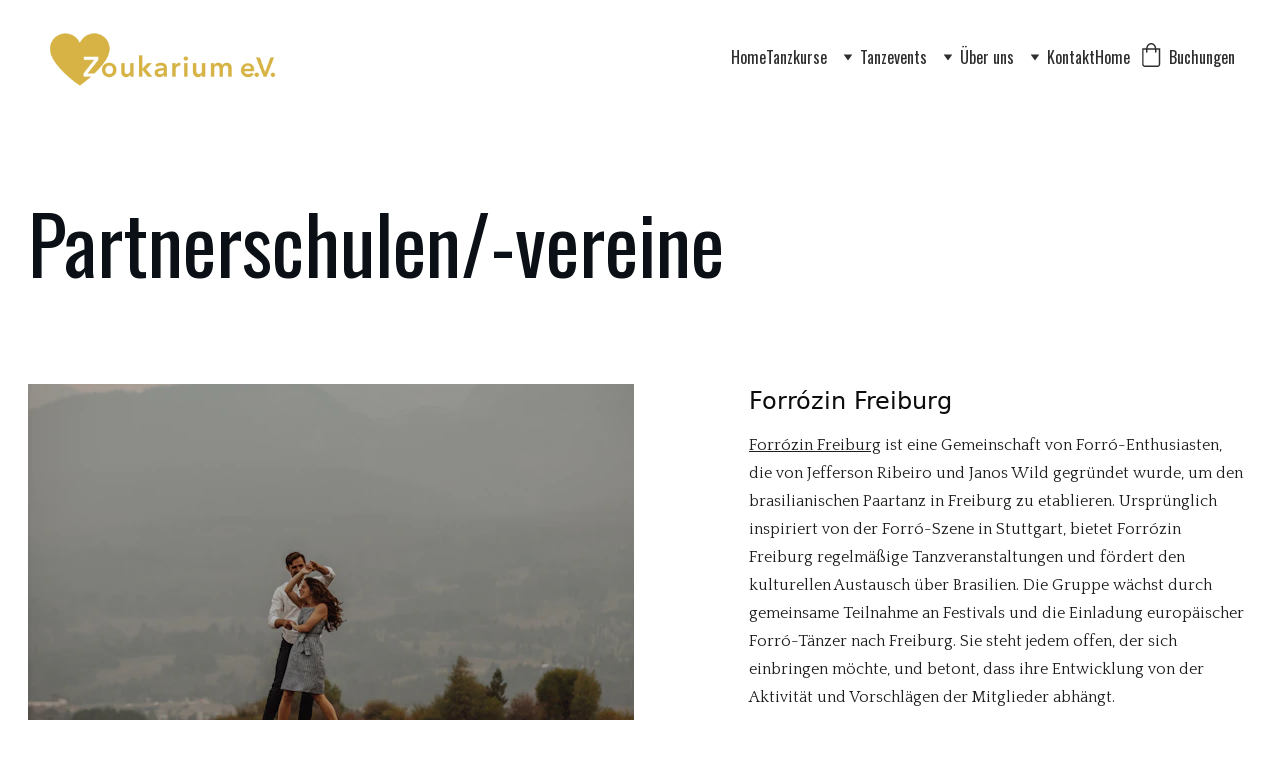

--- FILE ---
content_type: text/html
request_url: https://zoukarium.com/partner
body_size: 23429
content:
<!DOCTYPE html><html lang="en"> <head><meta charset="utf-8"><meta name="viewport" content="width=device-width, initial-scale=1.0"><meta name="generator" content="Hostinger Website Builder"><!--[--><title>Partner | Zoukarium e.V. - Brazilian Zouk Tanzschule in Freiburg</title><!----><link rel="icon" size="16x16" href="https://assets.zyrosite.com/cdn-cgi/image/format=auto,w=16,h=16,fit=crop,f=png/YBgyq1V212sz0E7B/img_1216-AoPN0zxQ7MFgVZP4.PNG"><link rel="icon" size="32x32" href="https://assets.zyrosite.com/cdn-cgi/image/format=auto,w=32,h=32,fit=crop,f=png/YBgyq1V212sz0E7B/img_1216-AoPN0zxQ7MFgVZP4.PNG"><link rel="icon" size="192x192" href="https://assets.zyrosite.com/cdn-cgi/image/format=auto,w=192,h=192,fit=crop,f=png/YBgyq1V212sz0E7B/img_1216-AoPN0zxQ7MFgVZP4.PNG"><link rel="apple-touch-icon" href="https://assets.zyrosite.com/cdn-cgi/image/format=auto,w=180,h=180,fit=crop,f=png/YBgyq1V212sz0E7B/img_1216-AoPN0zxQ7MFgVZP4.PNG"><meta content="https://zoukarium.com/partner" property="og:url"><link rel="canonical" href="https://zoukarium.com/partner"><meta content="Partner | Zoukarium e.V. - Brazilian Zouk Tanzschule in Freiburg" property="og:title"><meta name="twitter:title" content="Partner | Zoukarium e.V. - Brazilian Zouk Tanzschule in Freiburg"><meta content="website" property="og:type"><!----><!----><meta property="og:site_name" content="Zoukarium e.V. - Brazilian Zouk Tanzschule in Freiburg"><!----><meta content="https://assets.zyrosite.com/cdn-cgi/image/format=auto,w=1440,h=756,fit=crop,f=jpeg/YBgyq1V212sz0E7B/be712b4b-7ac9-48b2-b614-bfd7cd460806-m7VkyBx9K4UKQxo5.jpg" property="og:image"><meta content="https://assets.zyrosite.com/cdn-cgi/image/format=auto,w=1440,h=756,fit=crop,f=jpeg/YBgyq1V212sz0E7B/be712b4b-7ac9-48b2-b614-bfd7cd460806-m7VkyBx9K4UKQxo5.jpg" name="twitter:image"><meta content="" property="og:image:alt"><meta content="" name="twitter:image:alt"><meta name="twitter:card" content="summary_large_image"><!----><link rel="preconnect"><!----><!----><!----><!----><!--[--><link rel="alternate" hreflang="x-default" href="https://zoukarium.com/partner"><!--]--><link href="https://cdn.zyrosite.com/u1/google-fonts/font-faces?family=Oswald:wght@400&amp;family=Quattrocento:wght@400&amp;family=Rubik:wght@300;400;700&amp;family=IBM+Plex+Sans:wght@400&amp;family=Lato:wght@400;700&amp;family=Inter:wght@400;500&amp;display=swap" rel="preconnect" crossorigin="true"><link href="https://cdn.zyrosite.com/u1/google-fonts/font-faces?family=Oswald:wght@400&amp;family=Quattrocento:wght@400&amp;family=Rubik:wght@300;400;700&amp;family=IBM+Plex+Sans:wght@400&amp;family=Lato:wght@400;700&amp;family=Inter:wght@400;500&amp;display=swap" rel="preload" as="style"><link href="https://cdn.zyrosite.com/u1/google-fonts/font-faces?family=Oswald:wght@400&amp;family=Quattrocento:wght@400&amp;family=Rubik:wght@300;400;700&amp;family=IBM+Plex+Sans:wght@400&amp;family=Lato:wght@400;700&amp;family=Inter:wght@400;500&amp;display=swap" rel="stylesheet" referrerpolicy="no-referrer"><!--]--><style></style><link rel="prefetch" href="https://assets.zyrosite.com/YBgyq1V212sz0E7B/traffic.txt"><script>(function(){const postDate = null;

			const currentDate = new Date().setHours(0, 0, 0, 0);
			const postPublishDate = new Date(postDate).setHours(0, 0, 0, 0);

			if (postPublishDate && currentDate < postPublishDate) {
				window.location.replace('/');
			}
		})();</script><link rel="stylesheet" href="/_astro-1765734961952/_slug_.CVuZhMTm.css">
<style>:root{--color-meteorite-dark: #2f1c6a;--color-meteorite-dark-2: #1F1346;--color-meteorite: #8c85ff;--color-meteorite-light: #d5dfff;--color-primary-dark: #5025d1;--color-primary: #673de6;--color-primary-light: #ebe4ff;--color-primary-charts: #B39EF3;--color-danger-dark: #d63163;--color-danger: #fc5185;--color-danger-light: #ffe8ef;--color-danger-charts: #FEA8C2;--color-warning-dark: #fea419;--color-warning-dark-2: #9F6000;--color-warning-charts: #FFD28C;--color-warning: #ffcd35;--color-warning-light: #fff8e2;--color-success-dark: #008361;--color-success: #00b090;--color-success-light: #def4f0;--color-dark: #1d1e20;--color-gray-dark: #36344d;--color-gray: #727586;--color-gray-border: #dadce0;--color-gray-light: #f2f3f6;--color-light: #fff;--color-azure: #357df9;--color-azure-light: #e3ebf9;--color-azure-dark: #265ab2;--color-indigo: #6366F1;--color-neutral-200: #D8DAE0}.whats-app-bubble{position:fixed;right:20px;bottom:24px;z-index:19;display:flex;cursor:pointer;border-radius:100px;box-shadow:#00000026 0 4px 12px}#wtpQualitySign_fixedCSS,#wtpQualitySign_popupCSS{bottom:10px!important}#wtpQualitySign_fixedCSS{z-index:17!important}#wtpQualitySign_popupCSS{z-index:18!important}
</style></head> <script type="application/ld+json">{"@context":"https://schema.org/","name":"Partner","url":"https://zoukarium.com/partner","image":"https://assets.zyrosite.com/cdn-cgi/image/format=auto,w=1440,h=756,fit=crop,f=jpeg/YBgyq1V212sz0E7B/be712b4b-7ac9-48b2-b614-bfd7cd460806-m7VkyBx9K4UKQxo5.jpg","inLanguage":"en","@type":"WebPage"}</script> <body> <div> <style>astro-island,astro-slot,astro-static-slot{display:contents}</style><script>(()=>{var e=async t=>{await(await t())()};(self.Astro||(self.Astro={})).only=e;window.dispatchEvent(new Event("astro:only"));})();</script><script>(()=>{var A=Object.defineProperty;var g=(i,o,a)=>o in i?A(i,o,{enumerable:!0,configurable:!0,writable:!0,value:a}):i[o]=a;var d=(i,o,a)=>g(i,typeof o!="symbol"?o+"":o,a);{let i={0:t=>m(t),1:t=>a(t),2:t=>new RegExp(t),3:t=>new Date(t),4:t=>new Map(a(t)),5:t=>new Set(a(t)),6:t=>BigInt(t),7:t=>new URL(t),8:t=>new Uint8Array(t),9:t=>new Uint16Array(t),10:t=>new Uint32Array(t),11:t=>1/0*t},o=t=>{let[l,e]=t;return l in i?i[l](e):void 0},a=t=>t.map(o),m=t=>typeof t!="object"||t===null?t:Object.fromEntries(Object.entries(t).map(([l,e])=>[l,o(e)]));class y extends HTMLElement{constructor(){super(...arguments);d(this,"Component");d(this,"hydrator");d(this,"hydrate",async()=>{var b;if(!this.hydrator||!this.isConnected)return;let e=(b=this.parentElement)==null?void 0:b.closest("astro-island[ssr]");if(e){e.addEventListener("astro:hydrate",this.hydrate,{once:!0});return}let c=this.querySelectorAll("astro-slot"),n={},h=this.querySelectorAll("template[data-astro-template]");for(let r of h){let s=r.closest(this.tagName);s!=null&&s.isSameNode(this)&&(n[r.getAttribute("data-astro-template")||"default"]=r.innerHTML,r.remove())}for(let r of c){let s=r.closest(this.tagName);s!=null&&s.isSameNode(this)&&(n[r.getAttribute("name")||"default"]=r.innerHTML)}let p;try{p=this.hasAttribute("props")?m(JSON.parse(this.getAttribute("props"))):{}}catch(r){let s=this.getAttribute("component-url")||"<unknown>",v=this.getAttribute("component-export");throw v&&(s+=` (export ${v})`),console.error(`[hydrate] Error parsing props for component ${s}`,this.getAttribute("props"),r),r}let u;await this.hydrator(this)(this.Component,p,n,{client:this.getAttribute("client")}),this.removeAttribute("ssr"),this.dispatchEvent(new CustomEvent("astro:hydrate"))});d(this,"unmount",()=>{this.isConnected||this.dispatchEvent(new CustomEvent("astro:unmount"))})}disconnectedCallback(){document.removeEventListener("astro:after-swap",this.unmount),document.addEventListener("astro:after-swap",this.unmount,{once:!0})}connectedCallback(){if(!this.hasAttribute("await-children")||document.readyState==="interactive"||document.readyState==="complete")this.childrenConnectedCallback();else{let e=()=>{document.removeEventListener("DOMContentLoaded",e),c.disconnect(),this.childrenConnectedCallback()},c=new MutationObserver(()=>{var n;((n=this.lastChild)==null?void 0:n.nodeType)===Node.COMMENT_NODE&&this.lastChild.nodeValue==="astro:end"&&(this.lastChild.remove(),e())});c.observe(this,{childList:!0}),document.addEventListener("DOMContentLoaded",e)}}async childrenConnectedCallback(){let e=this.getAttribute("before-hydration-url");e&&await import(e),this.start()}async start(){let e=JSON.parse(this.getAttribute("opts")),c=this.getAttribute("client");if(Astro[c]===void 0){window.addEventListener(`astro:${c}`,()=>this.start(),{once:!0});return}try{await Astro[c](async()=>{let n=this.getAttribute("renderer-url"),[h,{default:p}]=await Promise.all([import(this.getAttribute("component-url")),n?import(n):()=>()=>{}]),u=this.getAttribute("component-export")||"default";if(!u.includes("."))this.Component=h[u];else{this.Component=h;for(let f of u.split("."))this.Component=this.Component[f]}return this.hydrator=p,this.hydrate},e,this)}catch(n){console.error(`[astro-island] Error hydrating ${this.getAttribute("component-url")}`,n)}}attributeChangedCallback(){this.hydrate()}}d(y,"observedAttributes",["props"]),customElements.get("astro-island")||customElements.define("astro-island",y)}})();</script><astro-island uid="Z1rW74x" component-url="/_astro-1765734961952/ClientHead.DEnSrN0f.js" component-export="default" renderer-url="/_astro-1765734961952/client.DI-5_30c.js" props="{&quot;page-noindex&quot;:[0,false],&quot;canonical-url&quot;:[0,&quot;https://zoukarium.com/partner&quot;],&quot;site-meta&quot;:[0,{&quot;GAId&quot;:[0,&quot;-&quot;],&quot;hotjar&quot;:[0,&quot;&quot;],&quot;version&quot;:[0,197],&quot;template&quot;:[0,&quot;quilla&quot;],&quot;metaTitle&quot;:[0,&quot;Zoukarium e.V. - Brazilian Zouk Tanzschule in Freiburg&quot;],&quot;customMeta&quot;:[0,&quot;&quot;],&quot;ogImageAlt&quot;:[0,&quot;&quot;],&quot;faviconPath&quot;:[0,&quot;img_1216-AoPN0zxQ7MFgVZP4.PNG&quot;],&quot;ogImagePath&quot;:[0,&quot;be712b4b-7ac9-48b2-b614-bfd7cd460806-m7VkyBx9K4UKQxo5.jpg&quot;],&quot;defaultLocale&quot;:[0,&quot;system&quot;],&quot;ecommerceType&quot;:[0,&quot;zyro&quot;],&quot;facebookPixel&quot;:[0,&quot;&quot;],&quot;faviconOrigin&quot;:[0,&quot;assets&quot;],&quot;ogImageOrigin&quot;:[0,&quot;assets&quot;],&quot;googleAnalytics&quot;:[0,&quot;&quot;],&quot;ecommerceStoreId&quot;:[0,&quot;store_01HMKHDCXJ935J96PHAJ2623E9&quot;],&quot;googleTagManager&quot;:[0,&quot;&quot;],&quot;stripePublicApiKey&quot;:[0,&quot;&quot;],&quot;isPrivateModeActive&quot;:[0,false],&quot;demoEcommerceStoreId&quot;:[0,&quot;demo_01G0E9P2R0CFTNBWEEFCEV8EG5&quot;],&quot;shouldAddWWWPrefixToDomain&quot;:[0,false],&quot;isExistingStoreWithDynamicTemplate&quot;:[0,true]}],&quot;domain&quot;:[0,&quot;zoukarium.com&quot;]}" ssr client="only" opts="{&quot;name&quot;:&quot;ClientHead&quot;,&quot;value&quot;:&quot;vue&quot;}"></astro-island> <script>(()=>{var e=async t=>{await(await t())()};(self.Astro||(self.Astro={})).load=e;window.dispatchEvent(new Event("astro:load"));})();</script><astro-island uid="NlWAQ" prefix="v1" component-url="/_astro-1765734961952/Page.yu7ob6GA.js" component-export="default" renderer-url="/_astro-1765734961952/client.DI-5_30c.js" props="{&quot;pageData&quot;:[0,{&quot;pages&quot;:[0,{&quot;home&quot;:[0,{&quot;meta&quot;:[0,{&quot;title&quot;:[0,&quot;Zoukarium e.V. - Brazilian Zouk Tanzkurse und Events in Freiburg&quot;],&quot;keywords&quot;:[1,[[0,&quot;Brazilian Zouk Tanzkurse&quot;],[0,&quot;Events in Freiburg&quot;],[0,&quot;Tanzkurse&quot;]]],&quot;description&quot;:[0,&quot;Willkommen bei Zoukarium e.V., dem Herzen der Brazilian Zouk-Szene in Freiburg. Entdecken Sie eine Vielfalt an Tanzkursen, Workshops und Events. Treten Sie unserer lebendigen Community bei und erle...&quot;],&quot;focusKeyword&quot;:[0,&quot;Brazilian Zouk Tanzkurse&quot;]}],&quot;name&quot;:[0,&quot;Home&quot;],&quot;slug&quot;:[0,&quot;&quot;],&quot;type&quot;:[0,&quot;default&quot;],&quot;blocks&quot;:[1,[[0,&quot;ztZPJ2&quot;],[0,&quot;29dUV1Mgvp&quot;],[0,&quot;Pwv90bQnQ&quot;],[0,&quot;pp_cn31kl&quot;],[0,&quot;zG0UtJ&quot;]]],&quot;hiddenSlots&quot;:[1,[]]}],&quot;z0NNbY&quot;:[0,{&quot;meta&quot;:[0,{&quot;noindex&quot;:[0,false],&quot;password&quot;:[0,&quot;&quot;],&quot;ogImageAlt&quot;:[0,&quot;&quot;],&quot;passwordDesign&quot;:[0,&quot;default&quot;],&quot;passwordBackText&quot;:[0,&quot;Zurück zu&quot;],&quot;passwordButtonText&quot;:[0,&quot;Eingabe&quot;],&quot;passwordHeadingText&quot;:[0,&quot;Gästebereich&quot;],&quot;passwordSubheadingText&quot;:[0,&quot;Bitte geben Sie das Passwort ein, um auf die Seite zuzugreifen&quot;],&quot;passwordPlaceholderText&quot;:[0,&quot;Passwort eingeben&quot;]}],&quot;name&quot;:[0,&quot;The presence project&quot;],&quot;slug&quot;:[0,&quot;the-presence-project&quot;],&quot;type&quot;:[0,&quot;default&quot;],&quot;blocks&quot;:[1,[[0,&quot;z9GN1p&quot;],[0,&quot;zNb37c&quot;],[0,&quot;zXJsr5&quot;],[0,&quot;zGnhxh&quot;]]]}],&quot;z0_FAt&quot;:[0,{&quot;meta&quot;:[0,{&quot;noindex&quot;:[0,false],&quot;password&quot;:[0,&quot;&quot;],&quot;ogImageAlt&quot;:[0,&quot;&quot;],&quot;ogImagePath&quot;:[0,&quot;img_1216-AoPN0zxQ7MFgVZP4.PNG&quot;],&quot;ogImageOrigin&quot;:[0,&quot;assets&quot;],&quot;passwordDesign&quot;:[0,&quot;default&quot;],&quot;passwordBackText&quot;:[0,&quot;Zurück zu&quot;],&quot;passwordButtonText&quot;:[0,&quot;Eingabe&quot;],&quot;passwordHeadingText&quot;:[0,&quot;Gästebereich&quot;],&quot;passwordSubheadingText&quot;:[0,&quot;Bitte geben Sie das Passwort ein, um auf die Seite zuzugreifen&quot;],&quot;passwordPlaceholderText&quot;:[0,&quot;Passwort eingeben&quot;]}],&quot;name&quot;:[0,&quot;Allgemeine Geschäftsbedingungen&quot;],&quot;slug&quot;:[0,&quot;terms-and-conditions&quot;],&quot;type&quot;:[0,&quot;default&quot;],&quot;blocks&quot;:[1,[[0,&quot;zH7ZdF&quot;]]],&quot;hiddenSlots&quot;:[1,[]]}],&quot;z223lf&quot;:[0,{&quot;meta&quot;:[0,{&quot;title&quot;:[0,&quot;Brazilian Zouk Tanzevents in Freiburg | Zoukarium e.V.&quot;],&quot;noindex&quot;:[0,false],&quot;keywords&quot;:[1,[[0,&quot;Tanzevents&quot;],[0,&quot;Freiburg&quot;],[0,&quot;Veranstaltungen&quot;]]],&quot;password&quot;:[0,&quot;&quot;],&quot;ogImageAlt&quot;:[0,&quot;&quot;],&quot;description&quot;:[0,&quot;Erleben Sie die Faszination des Brazilian Zouk mit den exklusiven Tanzevents von Zoukarium e.V. in Freiburg. Entdecken Sie unsere Agenda mit bevorstehenden Veranstaltungen, Workshops und Tanzabende...&quot;],&quot;focusKeyword&quot;:[0,&quot;Tanzevents&quot;],&quot;passwordDesign&quot;:[0,&quot;default&quot;],&quot;passwordBackText&quot;:[0,&quot;Zurück zu&quot;],&quot;passwordButtonText&quot;:[0,&quot;Eingabe&quot;],&quot;passwordHeadingText&quot;:[0,&quot;Gästebereich&quot;],&quot;passwordSubheadingText&quot;:[0,&quot;Bitte geben Sie das Passwort ein, um auf die Seite zuzugreifen&quot;],&quot;passwordPlaceholderText&quot;:[0,&quot;Passwort eingeben&quot;]}],&quot;name&quot;:[0,&quot;Weihnachtsfeier&quot;],&quot;slug&quot;:[0,&quot;weihnachtsfeier&quot;],&quot;type&quot;:[0,&quot;default&quot;],&quot;blocks&quot;:[1,[[0,&quot;zdd-55&quot;],[0,&quot;zFe5EB&quot;]]],&quot;hiddenSlots&quot;:[1,[]]}],&quot;z5Lck8&quot;:[0,{&quot;meta&quot;:[0,{&quot;noindex&quot;:[0,false],&quot;password&quot;:[0,&quot;&quot;],&quot;ogImageAlt&quot;:[0,&quot;&quot;],&quot;ogImagePath&quot;:[0,null],&quot;ogImageOrigin&quot;:[0,null],&quot;passwordDesign&quot;:[0,&quot;default&quot;],&quot;passwordBackText&quot;:[0,&quot;Zurück zu&quot;],&quot;passwordButtonText&quot;:[0,&quot;Eingabe&quot;],&quot;passwordHeadingText&quot;:[0,&quot;Gästebereich&quot;],&quot;passwordSubheadingText&quot;:[0,&quot;Bitte geben Sie das Passwort ein, um auf die Seite zuzugreifen&quot;],&quot;passwordPlaceholderText&quot;:[0,&quot;Passwort eingeben&quot;]}],&quot;name&quot;:[0,&quot;Spenden&quot;],&quot;slug&quot;:[0,&quot;spenden&quot;],&quot;type&quot;:[0,&quot;default&quot;],&quot;blocks&quot;:[1,[[0,&quot;zLV_Pn&quot;],[0,&quot;zPoBoe&quot;]]],&quot;hiddenSlots&quot;:[1,[]]}],&quot;zJOgGo&quot;:[0,{&quot;meta&quot;:[0,{&quot;noindex&quot;:[0,false],&quot;password&quot;:[0,&quot;&quot;],&quot;ogImageAlt&quot;:[0,&quot;&quot;],&quot;passwordDesign&quot;:[0,&quot;default&quot;],&quot;passwordBackText&quot;:[0,&quot;Zurück zu&quot;],&quot;passwordButtonText&quot;:[0,&quot;Eingabe&quot;],&quot;passwordHeadingText&quot;:[0,&quot;Gästebereich&quot;],&quot;passwordSubheadingText&quot;:[0,&quot;Bitte geben Sie das Passwort ein, um auf die Seite zuzugreifen&quot;],&quot;passwordPlaceholderText&quot;:[0,&quot;Passwort eingeben&quot;]}],&quot;name&quot;:[0,&quot;Festiv-All-3&quot;],&quot;slug&quot;:[0,&quot;festiv-all-3&quot;],&quot;type&quot;:[0,&quot;default&quot;],&quot;blocks&quot;:[1,[[0,&quot;zHireP&quot;]]]}],&quot;zKU0Ne&quot;:[0,{&quot;meta&quot;:[0,{&quot;title&quot;:[0,&quot;Das Impressum von Zoukarium e.V. - Ihr gemeinnütziger Verein für Brazilian Zouk in Freiburg&quot;],&quot;noindex&quot;:[0,false],&quot;keywords&quot;:[1,[[0,&quot;Freiburg&quot;],[0,&quot;gemeinnütziger Verein&quot;],[0,&quot;Brazilian Zouk&quot;]]],&quot;password&quot;:[0,&quot;&quot;],&quot;ogImageAlt&quot;:[0,&quot;&quot;],&quot;description&quot;:[0,&quot;Erfahren Sie alle rechtlichen Informationen und Kontaktdetails von Zoukarium e.V., Ihrem gemeinnützigen Verein für Brazilian Zouk in Freiburg. Hier finden Sie Angaben zur Vereinsregistrierung, Vert...&quot;],&quot;ogImagePath&quot;:[0,null],&quot;focusKeyword&quot;:[0,&quot;Freiburg&quot;],&quot;ogImageOrigin&quot;:[0,null],&quot;passwordDesign&quot;:[0,&quot;default&quot;],&quot;passwordBackText&quot;:[0,&quot;Zurück zu&quot;],&quot;passwordButtonText&quot;:[0,&quot;Eingabe&quot;],&quot;passwordHeadingText&quot;:[0,&quot;Gästebereich&quot;],&quot;passwordSubheadingText&quot;:[0,&quot;Bitte geben Sie das Passwort ein, um auf die Seite zuzugreifen&quot;],&quot;passwordPlaceholderText&quot;:[0,&quot;Passwort eingeben&quot;]}],&quot;name&quot;:[0,&quot;Impressum&quot;],&quot;slug&quot;:[0,&quot;impressum&quot;],&quot;type&quot;:[0,&quot;default&quot;],&quot;blocks&quot;:[1,[[0,&quot;zG7t61&quot;]]],&quot;hiddenSlots&quot;:[1,[]]}],&quot;zKVNa_&quot;:[0,{&quot;meta&quot;:[0,{&quot;title&quot;:[0,&quot;Brazilian Zouk Tanzevents in Freiburg | Zoukarium e.V.&quot;],&quot;noindex&quot;:[0,false],&quot;keywords&quot;:[1,[[0,&quot;Tanzevents&quot;],[0,&quot;Freiburg&quot;],[0,&quot;Veranstaltungen&quot;]]],&quot;password&quot;:[0,&quot;&quot;],&quot;ogImageAlt&quot;:[0,&quot;&quot;],&quot;description&quot;:[0,&quot;Erleben Sie die Faszination des Brazilian Zouk mit den exklusiven Tanzevents von Zoukarium e.V. in Freiburg. Entdecken Sie unsere Agenda mit bevorstehenden Veranstaltungen, Workshops und Tanzabende...&quot;],&quot;focusKeyword&quot;:[0,&quot;Tanzevents&quot;],&quot;passwordDesign&quot;:[0,&quot;default&quot;],&quot;passwordBackText&quot;:[0,&quot;Zurück zu&quot;],&quot;passwordButtonText&quot;:[0,&quot;Eingabe&quot;],&quot;passwordHeadingText&quot;:[0,&quot;Gästebereich&quot;],&quot;passwordSubheadingText&quot;:[0,&quot;Bitte geben Sie das Passwort ein, um auf die Seite zuzugreifen&quot;],&quot;passwordPlaceholderText&quot;:[0,&quot;Passwort eingeben&quot;]}],&quot;name&quot;:[0,&quot;Zouk Exchange&quot;],&quot;slug&quot;:[0,&quot;zouk-exchange&quot;],&quot;type&quot;:[0,&quot;default&quot;],&quot;blocks&quot;:[1,[[0,&quot;zMKISE&quot;],[0,&quot;z4LWhK&quot;]]],&quot;hiddenSlots&quot;:[1,[]]}],&quot;zRtYYV&quot;:[0,{&quot;meta&quot;:[0,{&quot;noindex&quot;:[0,false],&quot;password&quot;:[0,&quot;&quot;],&quot;ogImageAlt&quot;:[0,&quot;&quot;],&quot;passwordDesign&quot;:[0,&quot;default&quot;],&quot;passwordBackText&quot;:[0,&quot;Zurück zu&quot;],&quot;passwordButtonText&quot;:[0,&quot;Eingabe&quot;],&quot;passwordHeadingText&quot;:[0,&quot;Gästebereich&quot;],&quot;passwordSubheadingText&quot;:[0,&quot;Bitte geben Sie das Passwort ein, um auf die Seite zuzugreifen&quot;],&quot;passwordPlaceholderText&quot;:[0,&quot;Passwort eingeben&quot;]}],&quot;name&quot;:[0,&quot;Datenschutzrichtlinie&quot;],&quot;slug&quot;:[0,&quot;datenschutzrichtlinie&quot;],&quot;type&quot;:[0,&quot;default&quot;],&quot;blocks&quot;:[1,[[0,&quot;z4LV0f&quot;]]],&quot;hiddenSlots&quot;:[1,[]]}],&quot;zTvoMT&quot;:[0,{&quot;meta&quot;:[0,{&quot;noindex&quot;:[0,false],&quot;password&quot;:[0,&quot;&quot;],&quot;ogImageAlt&quot;:[0,&quot;&quot;],&quot;passwordDesign&quot;:[0,&quot;default&quot;],&quot;passwordBackText&quot;:[0,&quot;Zurück zu&quot;],&quot;passwordButtonText&quot;:[0,&quot;Eingabe&quot;],&quot;passwordHeadingText&quot;:[0,&quot;Gästebereich&quot;],&quot;passwordSubheadingText&quot;:[0,&quot;Bitte geben Sie das Passwort ein, um auf die Seite zuzugreifen&quot;],&quot;passwordPlaceholderText&quot;:[0,&quot;Passwort eingeben&quot;]}],&quot;name&quot;:[0,&quot;AGB FZFM25&quot;],&quot;slug&quot;:[0,&quot;agb-fzfm25&quot;],&quot;type&quot;:[0,&quot;default&quot;],&quot;blocks&quot;:[1,[[0,&quot;zGQW-T&quot;]]],&quot;hiddenSlots&quot;:[1,[]]}],&quot;zXiQwC&quot;:[0,{&quot;meta&quot;:[0,{&quot;noindex&quot;:[0,false],&quot;password&quot;:[0,&quot;&quot;],&quot;ogImageAlt&quot;:[0,&quot;&quot;],&quot;ogImagePath&quot;:[0,null],&quot;ogImageOrigin&quot;:[0,null],&quot;passwordDesign&quot;:[0,&quot;default&quot;],&quot;passwordBackText&quot;:[0,&quot;Zurück zu&quot;],&quot;passwordButtonText&quot;:[0,&quot;Eingabe&quot;],&quot;passwordHeadingText&quot;:[0,&quot;Gästebereich&quot;],&quot;passwordSubheadingText&quot;:[0,&quot;Bitte geben Sie das Passwort ein, um auf die Seite zuzugreifen&quot;],&quot;passwordPlaceholderText&quot;:[0,&quot;Passwort eingeben&quot;]}],&quot;name&quot;:[0,&quot;Eventfotografie&quot;],&quot;slug&quot;:[0,&quot;eventfotografie&quot;],&quot;type&quot;:[0,&quot;default&quot;],&quot;blocks&quot;:[1,[[0,&quot;zbpRq7&quot;],[0,&quot;zW6WbK&quot;],[0,&quot;zM_Cv-&quot;]]],&quot;hiddenSlots&quot;:[1,[]]}],&quot;zYHJP4&quot;:[0,{&quot;meta&quot;:[0,{&quot;noindex&quot;:[0,false],&quot;password&quot;:[0,&quot;&quot;],&quot;ogImageAlt&quot;:[0,&quot;&quot;],&quot;ogImagePath&quot;:[0,null],&quot;ogImageOrigin&quot;:[0,null],&quot;passwordDesign&quot;:[0,&quot;default&quot;],&quot;passwordBackText&quot;:[0,&quot;Zurück zu&quot;],&quot;passwordButtonText&quot;:[0,&quot;Eingabe&quot;],&quot;passwordHeadingText&quot;:[0,&quot;Gästebereich&quot;],&quot;passwordSubheadingText&quot;:[0,&quot;Bitte geben Sie das Passwort ein, um auf die Seite zuzugreifen&quot;],&quot;passwordPlaceholderText&quot;:[0,&quot;Passwort eingeben&quot;]}],&quot;name&quot;:[0,&quot;Privatstunden&quot;],&quot;slug&quot;:[0,&quot;privatstunden&quot;],&quot;type&quot;:[0,&quot;default&quot;],&quot;blocks&quot;:[1,[[0,&quot;zz_Zvr&quot;],[0,&quot;z2qcNp&quot;],[0,&quot;zSiMLC&quot;]]],&quot;hiddenSlots&quot;:[1,[]]}],&quot;zYIfXS&quot;:[0,{&quot;meta&quot;:[0,{&quot;noindex&quot;:[0,false],&quot;password&quot;:[0,&quot;&quot;],&quot;ogImageAlt&quot;:[0,&quot;&quot;],&quot;passwordDesign&quot;:[0,&quot;default&quot;],&quot;passwordBackText&quot;:[0,&quot;Zurück zu&quot;],&quot;passwordButtonText&quot;:[0,&quot;Eingabe&quot;],&quot;passwordHeadingText&quot;:[0,&quot;Gästebereich&quot;],&quot;passwordSubheadingText&quot;:[0,&quot;Bitte geben Sie das Passwort ein, um auf die Seite zuzugreifen&quot;],&quot;passwordPlaceholderText&quot;:[0,&quot;Passwort eingeben&quot;]}],&quot;name&quot;:[0,&quot;Brazilian Zouk&quot;],&quot;slug&quot;:[0,&quot;kurse&quot;],&quot;type&quot;:[0,&quot;default&quot;],&quot;blocks&quot;:[1,[[0,&quot;z3X9dr&quot;],[0,&quot;zAK3VK&quot;],[0,&quot;zkbiuQ&quot;],[0,&quot;zsCj5x&quot;],[0,&quot;zvnIo4&quot;],[0,&quot;zVYkFJ&quot;],[0,&quot;zvqUKT&quot;]]],&quot;hiddenSlots&quot;:[1,[]]}],&quot;zZVCH6&quot;:[0,{&quot;meta&quot;:[0,{&quot;noindex&quot;:[0,false],&quot;password&quot;:[0,&quot;&quot;],&quot;ogImageAlt&quot;:[0,&quot;&quot;],&quot;passwordDesign&quot;:[0,&quot;default&quot;],&quot;passwordBackText&quot;:[0,&quot;Zurück zu&quot;],&quot;passwordButtonText&quot;:[0,&quot;Eingabe&quot;],&quot;passwordHeadingText&quot;:[0,&quot;Gästebereich&quot;],&quot;passwordSubheadingText&quot;:[0,&quot;Bitte geben Sie das Passwort ein, um auf die Seite zuzugreifen&quot;],&quot;passwordPlaceholderText&quot;:[0,&quot;Passwort eingeben&quot;]}],&quot;name&quot;:[0,&quot;Ticket-FZFM25&quot;],&quot;slug&quot;:[0,&quot;ticket-fzfm25&quot;],&quot;type&quot;:[0,&quot;default&quot;],&quot;blocks&quot;:[1,[[0,&quot;zlVf4Y&quot;],[0,&quot;z3Wybh&quot;],[0,&quot;zFA6bi&quot;]]],&quot;hiddenSlots&quot;:[1,[]]}],&quot;zgdaLC&quot;:[0,{&quot;meta&quot;:[0,{&quot;title&quot;:[0,&quot;Brazilian Zouk Tanzevents in Freiburg | Zoukarium e.V.&quot;],&quot;noindex&quot;:[0,false],&quot;keywords&quot;:[1,[[0,&quot;Tanzevents&quot;],[0,&quot;Freiburg&quot;],[0,&quot;Veranstaltungen&quot;]]],&quot;password&quot;:[0,&quot;&quot;],&quot;ogImageAlt&quot;:[0,&quot;&quot;],&quot;description&quot;:[0,&quot;Erleben Sie die Faszination des Brazilian Zouk mit den exklusiven Tanzevents von Zoukarium e.V. in Freiburg. Entdecken Sie unsere Agenda mit bevorstehenden Veranstaltungen, Workshops und Tanzabende...&quot;],&quot;focusKeyword&quot;:[0,&quot;Tanzevents&quot;],&quot;passwordDesign&quot;:[0,&quot;default&quot;],&quot;passwordBackText&quot;:[0,&quot;Zurück zu&quot;],&quot;passwordButtonText&quot;:[0,&quot;Eingabe&quot;],&quot;passwordHeadingText&quot;:[0,&quot;Gästebereich&quot;],&quot;passwordSubheadingText&quot;:[0,&quot;Bitte geben Sie das Passwort ein, um auf die Seite zuzugreifen&quot;],&quot;passwordPlaceholderText&quot;:[0,&quot;Passwort eingeben&quot;]}],&quot;name&quot;:[0,&quot;Conscious Dance Festival&quot;],&quot;slug&quot;:[0,&quot;conscious-dance-festival&quot;],&quot;type&quot;:[0,&quot;default&quot;],&quot;blocks&quot;:[1,[[0,&quot;zHJMHd&quot;],[0,&quot;z0UOX2&quot;]]],&quot;hiddenSlots&quot;:[1,[]]}],&quot;zgfjtL&quot;:[0,{&quot;meta&quot;:[0,{&quot;noindex&quot;:[0,false],&quot;password&quot;:[0,&quot;&quot;],&quot;ogImageAlt&quot;:[0,&quot;&quot;],&quot;passwordDesign&quot;:[0,&quot;default&quot;],&quot;passwordBackText&quot;:[0,&quot;Zurück zu&quot;],&quot;passwordButtonText&quot;:[0,&quot;Eingabe&quot;],&quot;passwordHeadingText&quot;:[0,&quot;Gästebereich&quot;],&quot;passwordSubheadingText&quot;:[0,&quot;Bitte geben Sie das Passwort ein, um auf die Seite zuzugreifen&quot;],&quot;passwordPlaceholderText&quot;:[0,&quot;Passwort eingeben&quot;]}],&quot;name&quot;:[0,&quot;Vereinsmitglied werden&quot;],&quot;slug&quot;:[0,&quot;vereinsmitglied-werden&quot;],&quot;type&quot;:[0,&quot;default&quot;],&quot;blocks&quot;:[1,[[0,&quot;z8sagO&quot;],[0,&quot;zTDnMM&quot;],[0,&quot;zvr1aL&quot;],[0,&quot;z4eI2s&quot;]]],&quot;hiddenSlots&quot;:[1,[]]}],&quot;zhlzZ3&quot;:[0,{&quot;meta&quot;:[0,{&quot;title&quot;:[0,&quot;Brazilian Zouk Tanzevents in Freiburg | Zoukarium e.V.&quot;],&quot;noindex&quot;:[0,false],&quot;keywords&quot;:[1,[[0,&quot;Tanzevents&quot;],[0,&quot;Freiburg&quot;],[0,&quot;Veranstaltungen&quot;]]],&quot;password&quot;:[0,&quot;&quot;],&quot;ogImageAlt&quot;:[0,&quot;&quot;],&quot;description&quot;:[0,&quot;Erleben Sie die Faszination des Brazilian Zouk mit den exklusiven Tanzevents von Zoukarium e.V. in Freiburg. Entdecken Sie unsere Agenda mit bevorstehenden Veranstaltungen, Workshops und Tanzabende...&quot;],&quot;focusKeyword&quot;:[0,&quot;Tanzevents&quot;],&quot;passwordDesign&quot;:[0,&quot;default&quot;],&quot;passwordBackText&quot;:[0,&quot;Zurück zu&quot;],&quot;passwordButtonText&quot;:[0,&quot;Eingabe&quot;],&quot;passwordHeadingText&quot;:[0,&quot;Gästebereich&quot;],&quot;passwordSubheadingText&quot;:[0,&quot;Bitte geben Sie das Passwort ein, um auf die Seite zuzugreifen&quot;],&quot;passwordPlaceholderText&quot;:[0,&quot;Passwort eingeben&quot;]}],&quot;name&quot;:[0,&quot;Zoukarium Dance Holiday 26&quot;],&quot;slug&quot;:[0,&quot;dance-holiday-26&quot;],&quot;type&quot;:[0,&quot;default&quot;],&quot;blocks&quot;:[1,[[0,&quot;zTCD9D&quot;],[0,&quot;z7F0oR&quot;],[0,&quot;zmGF1l&quot;],[0,&quot;zORcZq&quot;],[0,&quot;zFGdSr&quot;]]],&quot;hiddenSlots&quot;:[1,[]]}],&quot;zriRqP&quot;:[0,{&quot;meta&quot;:[0,{&quot;noindex&quot;:[0,false],&quot;password&quot;:[0,&quot;&quot;],&quot;ogImageAlt&quot;:[0,&quot;&quot;],&quot;passwordDesign&quot;:[0,&quot;default&quot;],&quot;passwordBackText&quot;:[0,&quot;Zurück zu&quot;],&quot;passwordButtonText&quot;:[0,&quot;Eingabe&quot;],&quot;passwordHeadingText&quot;:[0,&quot;Gästebereich&quot;],&quot;passwordSubheadingText&quot;:[0,&quot;Bitte geben Sie das Passwort ein, um auf die Seite zuzugreifen&quot;],&quot;passwordPlaceholderText&quot;:[0,&quot;Passwort eingeben&quot;]}],&quot;name&quot;:[0,&quot;Helper-fzfm&quot;],&quot;slug&quot;:[0,&quot;helper-fzfm&quot;],&quot;type&quot;:[0,&quot;default&quot;],&quot;blocks&quot;:[1,[[0,&quot;zVzTl7&quot;]]],&quot;hiddenSlots&quot;:[1,[]]}],&quot;zsl5AX&quot;:[0,{&quot;meta&quot;:[0,{&quot;noindex&quot;:[0,false],&quot;password&quot;:[0,&quot;&quot;],&quot;ogImageAlt&quot;:[0,&quot;&quot;],&quot;ogImagePath&quot;:[0,null],&quot;ogImageOrigin&quot;:[0,null],&quot;passwordDesign&quot;:[0,&quot;default&quot;],&quot;passwordBackText&quot;:[0,&quot;Zurück zu&quot;],&quot;passwordButtonText&quot;:[0,&quot;Eingabe&quot;],&quot;passwordHeadingText&quot;:[0,&quot;Gästebereich&quot;],&quot;passwordSubheadingText&quot;:[0,&quot;Bitte geben Sie das Passwort ein, um auf die Seite zuzugreifen&quot;],&quot;passwordPlaceholderText&quot;:[0,&quot;Passwort eingeben&quot;]}],&quot;name&quot;:[0,&quot;Partner&quot;],&quot;slug&quot;:[0,&quot;partner&quot;],&quot;type&quot;:[0,&quot;default&quot;],&quot;blocks&quot;:[1,[[0,&quot;zhHcJY&quot;],[0,&quot;zC5Ddd&quot;]]],&quot;hiddenSlots&quot;:[1,[]]}],&quot;zyJpIY&quot;:[0,{&quot;meta&quot;:[0,{&quot;noindex&quot;:[0,false],&quot;password&quot;:[0,&quot;&quot;],&quot;ogImageAlt&quot;:[0,&quot;&quot;],&quot;passwordDesign&quot;:[0,&quot;default&quot;],&quot;passwordBackText&quot;:[0,&quot;Zurück zu&quot;],&quot;passwordButtonText&quot;:[0,&quot;Eingabe&quot;],&quot;passwordHeadingText&quot;:[0,&quot;Gästebereich&quot;],&quot;passwordSubheadingText&quot;:[0,&quot;Bitte geben Sie das Passwort ein, um auf die Seite zuzugreifen&quot;],&quot;passwordPlaceholderText&quot;:[0,&quot;Passwort eingeben&quot;]}],&quot;name&quot;:[0,&quot;SoulZouk Weekend&quot;],&quot;slug&quot;:[0,&quot;soulzouk-weekend&quot;],&quot;type&quot;:[0,&quot;default&quot;],&quot;blocks&quot;:[1,[[0,&quot;zs62sj&quot;]]]}],&quot;ai-fuK8N&quot;:[0,{&quot;meta&quot;:[0,{&quot;title&quot;:[0,&quot;Vibrant Zoukarium Page Design&quot;],&quot;keywords&quot;:[1,[[0,&quot;Zoukarium&quot;],[0,&quot;colorful design&quot;],[0,&quot;page generation&quot;]]],&quot;description&quot;:[0,&quot;Discover how to create a stunning page featuring the Zoukarium logo against a vibrant background of yellow, pink, and blue colors.&quot;],&quot;focusKeyword&quot;:[0,&quot;Zoukarium&quot;]}],&quot;name&quot;:[0,&quot;Home&quot;],&quot;slug&quot;:[0,&quot;home&quot;],&quot;type&quot;:[0,&quot;default&quot;],&quot;blocks&quot;:[1,[[0,&quot;ai-0WPeAs&quot;],[0,&quot;ai--3RNWp&quot;],[0,&quot;ai-ArMwfP&quot;],[0,&quot;ai-hSSVH6&quot;],[0,&quot;ai-0w7vQY&quot;]]]}],&quot;-t_6pOK9S&quot;:[0,{&quot;meta&quot;:[0,{&quot;title&quot;:[0,&quot;Brazilian Zouk Tanzevents in Freiburg | Zoukarium e.V.&quot;],&quot;noindex&quot;:[0,false],&quot;keywords&quot;:[1,[[0,&quot;Tanzevents&quot;],[0,&quot;Freiburg&quot;],[0,&quot;Veranstaltungen&quot;]]],&quot;password&quot;:[0,&quot;&quot;],&quot;ogImageAlt&quot;:[0,&quot;&quot;],&quot;description&quot;:[0,&quot;Erleben Sie die Faszination des Brazilian Zouk mit den exklusiven Tanzevents von Zoukarium e.V. in Freiburg. Entdecken Sie unsere Agenda mit bevorstehenden Veranstaltungen, Workshops und Tanzabende...&quot;],&quot;focusKeyword&quot;:[0,&quot;Tanzevents&quot;],&quot;passwordDesign&quot;:[0,&quot;default&quot;],&quot;passwordBackText&quot;:[0,&quot;Zurück zu&quot;],&quot;passwordButtonText&quot;:[0,&quot;Eingabe&quot;],&quot;passwordHeadingText&quot;:[0,&quot;Gästebereich&quot;],&quot;passwordSubheadingText&quot;:[0,&quot;Bitte geben Sie das Passwort ein, um auf die Seite zuzugreifen&quot;],&quot;passwordPlaceholderText&quot;:[0,&quot;Passwort eingeben&quot;]}],&quot;name&quot;:[0,&quot;FZFM25&quot;],&quot;slug&quot;:[0,&quot;fzfm25&quot;],&quot;type&quot;:[0,&quot;default&quot;],&quot;blocks&quot;:[1,[[0,&quot;zqIcec&quot;],[0,&quot;zutyPc&quot;],[0,&quot;zydRKL&quot;],[0,&quot;zgBtsX&quot;],[0,&quot;z1hQ_3&quot;],[0,&quot;zuvvRI&quot;],[0,&quot;zLxEbz&quot;],[0,&quot;zlXMC_&quot;],[0,&quot;zZ4scQ&quot;],[0,&quot;zB936d&quot;],[0,&quot;z9txGc&quot;],[0,&quot;zGVTTn&quot;],[0,&quot;z8GSRL&quot;],[0,&quot;zBPwp4&quot;]]],&quot;hiddenSlots&quot;:[1,[]]}],&quot;Bh7uijuZU&quot;:[0,{&quot;meta&quot;:[0,{&quot;title&quot;:[0,&quot;Tanzkurse in Freiburg - Zoukarium e.V. - Brazilian Zouk&quot;],&quot;noindex&quot;:[0,false],&quot;keywords&quot;:[1,[[0,&quot;Tanzkurse Freiburg&quot;],[0,&quot;Tanzkurse&quot;],[0,&quot;Zouk&quot;]]],&quot;password&quot;:[0,&quot;&quot;],&quot;ogImageAlt&quot;:[0,&quot;&quot;],&quot;description&quot;:[0,&quot;Entdecken Sie die Welt des Brazilian Zouk mit den professionell geführten Tanzkursen von Zoukarium e.V. in Freiburg. Melden Sie sich jetzt an, um Teil unserer Zouk-Community zu werden und die Leide...&quot;],&quot;focusKeyword&quot;:[0,&quot;Tanzkurse Freiburg&quot;],&quot;passwordDesign&quot;:[0,&quot;default&quot;],&quot;passwordBackText&quot;:[0,&quot;Zurück zu&quot;],&quot;passwordButtonText&quot;:[0,&quot;Eingabe&quot;],&quot;passwordHeadingText&quot;:[0,&quot;Gästebereich&quot;],&quot;passwordSubheadingText&quot;:[0,&quot;Bitte geben Sie das Passwort ein, um auf die Seite zuzugreifen&quot;],&quot;passwordPlaceholderText&quot;:[0,&quot;Passwort eingeben&quot;]}],&quot;name&quot;:[0,&quot;Brazilian Zouk&quot;],&quot;slug&quot;:[0,&quot;brazilian-zouk&quot;],&quot;type&quot;:[0,&quot;default&quot;],&quot;blocks&quot;:[1,[[0,&quot;z7kAKx&quot;],[0,&quot;zA_6K7&quot;]]],&quot;hiddenSlots&quot;:[1,[]]}],&quot;Cz4ImtAf9&quot;:[0,{&quot;meta&quot;:[0,{&quot;title&quot;:[0,&quot;Treten Sie in Kontakt mit Zoukarium e.V. - Ihre Adresse für Brazilian Zouk in Freiburg&quot;],&quot;noindex&quot;:[0,false],&quot;keywords&quot;:[1,[[0,&quot;Brazilian Zouk&quot;],[0,&quot;Freiburg&quot;],[0,&quot;Tanzkurse&quot;]]],&quot;password&quot;:[0,&quot;&quot;],&quot;ogImageAlt&quot;:[0,&quot;&quot;],&quot;description&quot;:[0,&quot;Kontaktieren Sie Zoukarium e.V., um Informationen über unsere Brazilian Zouk Tanzkurse, Events und Workshops in Freiburg zu erhalten. Wir stehen Ihnen gerne zur Verfügung und freuen uns darauf, Ihr...&quot;],&quot;ogImagePath&quot;:[0,null],&quot;focusKeyword&quot;:[0,&quot;Brazilian Zouk&quot;],&quot;ogImageOrigin&quot;:[0,null],&quot;passwordDesign&quot;:[0,&quot;default&quot;],&quot;passwordBackText&quot;:[0,&quot;Zurück zu&quot;],&quot;passwordButtonText&quot;:[0,&quot;Eingabe&quot;],&quot;passwordHeadingText&quot;:[0,&quot;Gästebereich&quot;],&quot;passwordSubheadingText&quot;:[0,&quot;Bitte geben Sie das Passwort ein, um auf die Seite zuzugreifen&quot;],&quot;passwordPlaceholderText&quot;:[0,&quot;Passwort eingeben&quot;]}],&quot;name&quot;:[0,&quot;Kontakt&quot;],&quot;slug&quot;:[0,&quot;kontakt&quot;],&quot;type&quot;:[0,&quot;default&quot;],&quot;blocks&quot;:[1,[[0,&quot;2CDwZz4wd-&quot;],[0,&quot;z7fC6Z&quot;]]],&quot;hiddenSlots&quot;:[1,[]]}],&quot;gtsQAGqVT&quot;:[0,{&quot;meta&quot;:[0,{&quot;title&quot;:[0,&quot;Lernen Sie Zoukarium e.V. kennen - Gemeinnütziger Verein für Tanz in Freiburg&quot;],&quot;noindex&quot;:[0,false],&quot;keywords&quot;:[1,[[0,&quot;gemeinnütziger Verein&quot;],[0,&quot;Tanzlehrer&quot;],[0,&quot;Freiburg&quot;]]],&quot;password&quot;:[0,&quot;&quot;],&quot;ogImageAlt&quot;:[0,&quot;&quot;],&quot;description&quot;:[0,&quot;Erfahren Sie mehr über Zoukarium e.V., einen gemeinnützigen Verein in Freiburg, der sich der Förderung von Kunst, Kultur und dem Brazilian Zouk widmet. Unsere erfahrenen Tanzlehrer bieten unverglei...&quot;],&quot;ogImagePath&quot;:[0,null],&quot;focusKeyword&quot;:[0,&quot;gemeinnütziger Verein&quot;],&quot;ogImageOrigin&quot;:[0,null],&quot;passwordDesign&quot;:[0,&quot;default&quot;],&quot;passwordBackText&quot;:[0,&quot;Zurück zu&quot;],&quot;passwordButtonText&quot;:[0,&quot;Eingabe&quot;],&quot;passwordHeadingText&quot;:[0,&quot;Gästebereich&quot;],&quot;passwordSubheadingText&quot;:[0,&quot;Bitte geben Sie das Passwort ein, um auf die Seite zuzugreifen&quot;],&quot;passwordPlaceholderText&quot;:[0,&quot;Passwort eingeben&quot;]}],&quot;name&quot;:[0,&quot;Über uns&quot;],&quot;slug&quot;:[0,&quot;uber-uns&quot;],&quot;type&quot;:[0,&quot;default&quot;],&quot;blocks&quot;:[1,[[0,&quot;BHfhIF0Jc4&quot;],[0,&quot;JVB1J9-MV&quot;],[0,&quot;zBWY6W&quot;]]],&quot;hiddenSlots&quot;:[1,[]]}],&quot;prod_01J5356TE5GMDW1DA8ZRT9VQE2&quot;:[0,{&quot;name&quot;:[0,&quot;Brazilian Zouk Crash-Kurs&quot;],&quot;type&quot;:[0,&quot;ecommerce-dynamic-product&quot;],&quot;blocks&quot;:[1,[[0,&quot;dynamic-product-block&quot;]]],&quot;productId&quot;:[0,&quot;prod_01J5356TE5GMDW1DA8ZRT9VQE2&quot;],&quot;hiddenSlots&quot;:[1,[]],&quot;slug&quot;:[0,&quot;brazilian-zouk-crash-kurs1&quot;],&quot;meta&quot;:[0,{&quot;title&quot;:[0,&quot;Brazilian Zouk Crash-Kurs&quot;],&quot;description&quot;:[0,&quot;Dieser Kurs richtet sich an Tänzer:innen mit Erfahrung in anderen Paartänzen.Du lernst innerhalb von nur 3 Stunden die wichtigsten Basics des brasilianischen Zouk. Direkt danach kannst du im Social, das neu gelernte anwenden und/oder einfach improvisiert auf Zouk Musik tanzen.Nach dem Crash-Kurs ...&quot;],&quot;ogImagePath&quot;:[0,&quot;https://cdn.zyrosite.com/cdn-ecommerce/store_01HMKHDCXJ935J96PHAJ2623E9%2Fassets%2F1723827330227-IMG_2630%202.JPG&quot;],&quot;ogImageOrigin&quot;:[0,&quot;other&quot;],&quot;ogImageAlt&quot;:[0,&quot;Brazilian Zouk Crash-Kurs&quot;]}]}],&quot;prod_01J3EYQ3MSGAWGTX1R3B438BDB&quot;:[0,{&quot;name&quot;:[0,&quot;Tanzkurs Beginner 2&quot;],&quot;type&quot;:[0,&quot;ecommerce-dynamic-product&quot;],&quot;blocks&quot;:[1,[[0,&quot;dynamic-product-block&quot;]]],&quot;productId&quot;:[0,&quot;prod_01J3EYQ3MSGAWGTX1R3B438BDB&quot;],&quot;hiddenSlots&quot;:[1,[]],&quot;slug&quot;:[0,&quot;tanzkurs-beginner-2&quot;],&quot;meta&quot;:[0,{&quot;title&quot;:[0,&quot;Tanzkurs Beginner 2&quot;],&quot;description&quot;:[0,&quot;Was: Tanzkurs Beginner 2Wo: Freiburg, Schwimmbadstr. 23***Bitte füllen Sie das Anmeldeformular für den Tanzkurs aus. Dieser Kurs richtet sich an Teilnehmende auf Beginner-Niveau. Der Kurs findet ei...&quot;],&quot;ogImagePath&quot;:[0,&quot;https://cdn.zyrosite.com/cdn-ecommerce/store_01HMKHDCXJ935J96PHAJ2623E9%2Fassets%2F1721764071146-FZF-344.jpg&quot;],&quot;ogImageOrigin&quot;:[0,&quot;other&quot;],&quot;ogImageAlt&quot;:[0,&quot;Tanzkurs Beginner 2&quot;]}]}],&quot;prod_01J3EYRJ9TZSD8JFC23BMM29MK&quot;:[0,{&quot;name&quot;:[0,&quot;Tanzkurs Beginner 5&quot;],&quot;type&quot;:[0,&quot;ecommerce-dynamic-product&quot;],&quot;blocks&quot;:[1,[[0,&quot;dynamic-product-block&quot;]]],&quot;productId&quot;:[0,&quot;prod_01J3EYRJ9TZSD8JFC23BMM29MK&quot;],&quot;hiddenSlots&quot;:[1,[]],&quot;slug&quot;:[0,&quot;tanzkurs-beginner-5&quot;],&quot;meta&quot;:[0,{&quot;title&quot;:[0,&quot;Tanzkurs Beginner 5&quot;],&quot;description&quot;:[0,&quot;Was: Tanzkurs Beginner 5Wo: Freiburg, Schwimmbadstr. 23***Bitte füllen Sie das Anmeldeformular für den Tanzkurs \&quot;Brazilian Zouk, Level Beginner 5\&quot; aus. Dieser Kurs richtet sich an Teilnehmende auf ...&quot;],&quot;ogImagePath&quot;:[0,&quot;https://cdn.zyrosite.com/cdn-ecommerce/store_01HMKHDCXJ935J96PHAJ2623E9%2Fassets%2F1721764001965-FZF-301.jpg&quot;],&quot;ogImageOrigin&quot;:[0,&quot;other&quot;],&quot;ogImageAlt&quot;:[0,&quot;Tanzkurs Beginner 5&quot;]}]}],&quot;prod_01J3EYMA4KPC05QXJ7VT4KEG2A&quot;:[0,{&quot;name&quot;:[0,&quot;Tanzkurs Intermediate 3&quot;],&quot;type&quot;:[0,&quot;ecommerce-dynamic-product&quot;],&quot;blocks&quot;:[1,[[0,&quot;dynamic-product-block&quot;]]],&quot;productId&quot;:[0,&quot;prod_01J3EYMA4KPC05QXJ7VT4KEG2A&quot;],&quot;hiddenSlots&quot;:[1,[]],&quot;slug&quot;:[0,&quot;tanzkurs-intermediate-3&quot;],&quot;meta&quot;:[0,{&quot;title&quot;:[0,&quot;Tanzkurs Intermediate 3&quot;],&quot;description&quot;:[0,&quot;Was: Tanzkurs Intermediate 3Wo: Freiburg, Schwimmbadstr. 23***Bitte füllen Sie das Anmeldeformular für den Tanzkurs \&quot;Brazilian Zouk, Level Intermediate 3\&quot; aus. Dieser Kurs richtet sich an Teilnehme...&quot;],&quot;ogImagePath&quot;:[0,&quot;https://cdn.zyrosite.com/cdn-ecommerce/store_01HMKHDCXJ935J96PHAJ2623E9%2Fassets%2F1721764048279-FZF-316.jpg&quot;],&quot;ogImageOrigin&quot;:[0,&quot;other&quot;],&quot;ogImageAlt&quot;:[0,&quot;Tanzkurs Intermediate 3&quot;]}]}],&quot;prod_01J3EYH3BQFGQME965AFPSM1XX&quot;:[0,{&quot;name&quot;:[0,&quot;Tanzkurs Intermediate 6&quot;],&quot;type&quot;:[0,&quot;ecommerce-dynamic-product&quot;],&quot;blocks&quot;:[1,[[0,&quot;dynamic-product-block&quot;]]],&quot;productId&quot;:[0,&quot;prod_01J3EYH3BQFGQME965AFPSM1XX&quot;],&quot;hiddenSlots&quot;:[1,[]],&quot;slug&quot;:[0,&quot;tanzkurs-intermediate-6&quot;],&quot;meta&quot;:[0,{&quot;title&quot;:[0,&quot;Tanzkurs Intermediate 6&quot;],&quot;description&quot;:[0,&quot;Was: Tanzkurs Intermediate 6Wo: Freiburg, Schwimmbadstr. 23***Bitte füllen Sie das Anmeldeformular für den Tanzkurs \&quot;Brazilian Zouk, Level Intermediate 6\&quot; aus. Dieser Kurs richtet sich an Teilnehme...&quot;],&quot;ogImagePath&quot;:[0,&quot;https://cdn.zyrosite.com/cdn-ecommerce/store_01HMKHDCXJ935J96PHAJ2623E9%2Fassets%2F1721764091047-FZF-332.jpg&quot;],&quot;ogImageOrigin&quot;:[0,&quot;other&quot;],&quot;ogImageAlt&quot;:[0,&quot;Tanzkurs Intermediate 6&quot;]}]}]}],&quot;blocks&quot;:[0,{&quot;header&quot;:[0,{&quot;slot&quot;:[0,&quot;header&quot;],&quot;type&quot;:[0,&quot;BlockNavigation&quot;],&quot;mobile&quot;:[0,{&quot;height&quot;:[0,70],&quot;logoHeight&quot;:[0,29]}],&quot;desktop&quot;:[0,{&quot;height&quot;:[0,114],&quot;logoHeight&quot;:[0,66]}],&quot;settings&quot;:[0,{&quot;styles&quot;:[0,{&quot;width&quot;:[0,&quot;1240px&quot;],&quot;padding&quot;:[0,&quot;24px 16px 24px 16px&quot;],&quot;m-padding&quot;:[0,&quot;20px 16px 20px 16px&quot;],&quot;logo-width&quot;:[0,&quot;250px&quot;],&quot;cartIconSize&quot;:[0,&quot;24px&quot;],&quot;link-spacing&quot;:[0,&quot;64px&quot;],&quot;m-logo-width&quot;:[0,&quot;109px&quot;],&quot;m-link-spacing&quot;:[0,&quot;19px&quot;],&quot;element-spacing&quot;:[0,&quot;8px&quot;],&quot;contrastBackgroundColor&quot;:[0,&quot;rgb(220, 220, 220)&quot;]}],&quot;cartText&quot;:[0,&quot;Buchungen&quot;],&quot;isSticky&quot;:[0,true],&quot;showLogo&quot;:[0,true],&quot;headerLayout&quot;:[0,&quot;desktop-1&quot;],&quot;isCartVisible&quot;:[0,true],&quot;logoImagePath&quot;:[0,&quot;artboard-1-mk3zg2jreJc1gNrN.png&quot;],&quot;mHeaderLayout&quot;:[0,&quot;mobile-1&quot;],&quot;logoImageOrigin&quot;:[0,&quot;assets&quot;],&quot;mobileLinksAlignment&quot;:[0,&quot;right&quot;]}],&quot;zindexes&quot;:[1,[]],&quot;background&quot;:[0,{&quot;color&quot;:[0,&quot;rgb(255, 255, 255)&quot;],&quot;current&quot;:[0,&quot;color&quot;],&quot;isTransparent&quot;:[0,false],&quot;temporaryBackground&quot;:[0,{&quot;color&quot;:[0,&quot;#fff&quot;],&quot;current&quot;:[0,&quot;color&quot;],&quot;isTransparent&quot;:[0,false]}]}],&quot;components&quot;:[1,[]],&quot;logoAspectRatio&quot;:[0,3.837121212121212],&quot;navLinkTextColor&quot;:[0,&quot;rgb(46, 46, 46)&quot;],&quot;navLinkTextColorHover&quot;:[0,&quot;rgb(0, 0, 0)&quot;]}],&quot;zC5Ddd&quot;:[0,{&quot;type&quot;:[0,&quot;BlockLayout&quot;],&quot;mobile&quot;:[0,{&quot;minHeight&quot;:[0,805]}],&quot;desktop&quot;:[0,{&quot;minHeight&quot;:[0,635]}],&quot;settings&quot;:[0,{&quot;styles&quot;:[0,{&quot;block-padding&quot;:[0,&quot;16px 0 16px 0&quot;],&quot;m-block-padding&quot;:[0,&quot;16px&quot;]}]}],&quot;zindexes&quot;:[1,[[0,&quot;zT0wyo&quot;],[0,&quot;zQBffL&quot;]]],&quot;background&quot;:[0,{&quot;color&quot;:[0,&quot;rgb(255, 255, 255)&quot;],&quot;current&quot;:[0,&quot;color&quot;]}],&quot;components&quot;:[1,[[0,&quot;zT0wyo&quot;],[0,&quot;zQBffL&quot;]]],&quot;initialBlockId&quot;:[0,&quot;zCJPwT&quot;]}],&quot;zhHcJY&quot;:[0,{&quot;type&quot;:[0,&quot;BlockLayout&quot;],&quot;mobile&quot;:[0,{&quot;minHeight&quot;:[0,140]}],&quot;desktop&quot;:[0,{&quot;minHeight&quot;:[0,230]}],&quot;settings&quot;:[0,{&quot;styles&quot;:[0,{&quot;block-padding&quot;:[0,&quot;16px 0 16px 0&quot;],&quot;m-block-padding&quot;:[0,&quot;16px&quot;]}]}],&quot;zindexes&quot;:[1,[[0,&quot;z4ZiG9&quot;]]],&quot;attachment&quot;:[0,&quot;unset&quot;],&quot;background&quot;:[0,{&quot;color&quot;:[0,&quot;rgb(255, 255, 255)&quot;],&quot;current&quot;:[0,&quot;color&quot;],&quot;overlay-opacity&quot;:[0,&quot;0.10&quot;]}],&quot;components&quot;:[1,[[0,&quot;z4ZiG9&quot;]]],&quot;initialBlockId&quot;:[0,&quot;zXnOKe&quot;]}],&quot;zOKLT62OJR&quot;:[0,{&quot;slot&quot;:[0,&quot;footer&quot;],&quot;type&quot;:[0,&quot;BlockLayout&quot;],&quot;mobile&quot;:[0,{&quot;minHeight&quot;:[0,739]}],&quot;desktop&quot;:[0,{&quot;minHeight&quot;:[0,255]}],&quot;settings&quot;:[0,{&quot;styles&quot;:[0,{&quot;cols&quot;:[0,&quot;12&quot;],&quot;rows&quot;:[0,5],&quot;width&quot;:[0,&quot;1224px&quot;],&quot;m-rows&quot;:[0,&quot;1&quot;],&quot;col-gap&quot;:[0,&quot;24px&quot;],&quot;row-gap&quot;:[0,&quot;16px&quot;],&quot;row-size&quot;:[0,&quot;48px&quot;],&quot;column-gap&quot;:[0,&quot;24px&quot;],&quot;block-padding&quot;:[0,&quot;34px 0 34px 0&quot;],&quot;m-block-padding&quot;:[0,&quot;40px 16px 40px 16px&quot;],&quot;oldContentWidth&quot;:[0,&quot;1600px&quot;]}]}],&quot;zindexes&quot;:[1,[[0,&quot;I_xC4NmC8E&quot;],[0,&quot;931dnaihGO&quot;],[0,&quot;RDX6BP4Wr&quot;],[0,&quot;1NQWlIA96&quot;],[0,&quot;2ryfT1Qnt&quot;],[0,&quot;idW6UbR21&quot;],[0,&quot;y9HIb321S&quot;],[0,&quot;uw57yz6RZ&quot;],[0,&quot;zL1t2_&quot;],[0,&quot;zTS0AI&quot;],[0,&quot;z2Dgar&quot;],[0,&quot;zjp22C&quot;],[0,&quot;zzr0CW&quot;]]],&quot;background&quot;:[0,{&quot;color&quot;:[0,&quot;rgb(240, 240, 240)&quot;],&quot;current&quot;:[0,&quot;color&quot;]}],&quot;components&quot;:[1,[[0,&quot;I_xC4NmC8E&quot;],[0,&quot;931dnaihGO&quot;],[0,&quot;RDX6BP4Wr&quot;],[0,&quot;1NQWlIA96&quot;],[0,&quot;2ryfT1Qnt&quot;],[0,&quot;idW6UbR21&quot;],[0,&quot;y9HIb321S&quot;],[0,&quot;uw57yz6RZ&quot;],[0,&quot;zL1t2_&quot;],[0,&quot;zTS0AI&quot;],[0,&quot;z2Dgar&quot;],[0,&quot;zjp22C&quot;],[0,&quot;zzr0CW&quot;]]],&quot;snapRowGap&quot;:[0,10]}]}],&quot;elements&quot;:[0,{&quot;z2Dgar&quot;:[0,{&quot;type&quot;:[0,&quot;GridTextBox&quot;],&quot;mobile&quot;:[0,{&quot;top&quot;:[0,414],&quot;left&quot;:[0,0],&quot;width&quot;:[0,328],&quot;height&quot;:[0,28]}],&quot;content&quot;:[0,&quot;&lt;p dir=\&quot;auto\&quot; style=\&quot;color: rgb(46, 46, 46); --lineHeightDesktop: 1.3; --fontSizeDesktop: 14px\&quot; class=\&quot;body\&quot;&gt;&lt;span style=\&quot;text-transform: uppercase\&quot;&gt;Rechtliches&lt;/span&gt;&lt;/p&gt;&quot;],&quot;desktop&quot;:[0,{&quot;top&quot;:[0,29],&quot;left&quot;:[0,585],&quot;width&quot;:[0,191],&quot;height&quot;:[0,18]}],&quot;settings&quot;:[0,{&quot;styles&quot;:[0,{&quot;text&quot;:[0,&quot;center&quot;],&quot;align&quot;:[0,&quot;flex-start&quot;],&quot;justify&quot;:[0,&quot;flex-start&quot;],&quot;m-align-self&quot;:[0,&quot;center&quot;],&quot;m-element-margin&quot;:[0,&quot;0 0 24px 0&quot;]}]}]}],&quot;z4ZiG9&quot;:[0,{&quot;type&quot;:[0,&quot;GridTextBox&quot;],&quot;mobile&quot;:[0,{&quot;top&quot;:[0,35],&quot;left&quot;:[0,0],&quot;width&quot;:[0,328],&quot;height&quot;:[0,104]}],&quot;content&quot;:[0,&quot;&lt;h1 dir=\&quot;auto\&quot; style=\&quot;color: rgb(10, 16, 21)\&quot;&gt;Partnerschulen/-vereine&lt;/h1&gt;&quot;],&quot;desktop&quot;:[0,{&quot;top&quot;:[0,80],&quot;left&quot;:[0,0],&quot;width&quot;:[0,821],&quot;height&quot;:[0,96]}],&quot;settings&quot;:[0,{&quot;styles&quot;:[0,{&quot;text&quot;:[0,&quot;left&quot;],&quot;align&quot;:[0,&quot;flex-start&quot;],&quot;justify&quot;:[0,&quot;flex-start&quot;],&quot;m-element-margin&quot;:[0,&quot;0 0 16px 0&quot;]}]}],&quot;initialElementId&quot;:[0,&quot;zZY_U-&quot;]}],&quot;zL1t2_&quot;:[0,{&quot;type&quot;:[0,&quot;GridTextBox&quot;],&quot;mobile&quot;:[0,{&quot;top&quot;:[0,170],&quot;left&quot;:[0,0],&quot;width&quot;:[0,328],&quot;height&quot;:[0,28]}],&quot;content&quot;:[0,&quot;&lt;p dir=\&quot;auto\&quot; style=\&quot;color: rgb(46, 46, 46); --lineHeightDesktop: 1.3; --fontSizeDesktop: 14px\&quot; class=\&quot;body\&quot;&gt;&lt;span style=\&quot;text-transform: capitalize\&quot;&gt;&lt;u&gt;&lt;a rel=\&quot;\&quot; href=\&quot;/impressum\&quot; style=\&quot;text-decoration: none;\&quot; data-page-id=\&quot;zKU0Ne\&quot;&gt;Impressum&lt;/a&gt;&lt;/u&gt;&lt;/span&gt;&lt;/p&gt;&quot;],&quot;desktop&quot;:[0,{&quot;top&quot;:[0,142],&quot;left&quot;:[0,589],&quot;width&quot;:[0,184],&quot;height&quot;:[0,18]}],&quot;settings&quot;:[0,{&quot;styles&quot;:[0,{&quot;text&quot;:[0,&quot;center&quot;],&quot;align&quot;:[0,&quot;flex-start&quot;],&quot;justify&quot;:[0,&quot;center&quot;],&quot;m-element-margin&quot;:[0,&quot;0 0 16px 0&quot;]}]}]}],&quot;zQBffL&quot;:[0,{&quot;rel&quot;:[0,&quot;nofollow&quot;],&quot;type&quot;:[0,&quot;GridImage&quot;],&quot;mobile&quot;:[0,{&quot;top&quot;:[0,528],&quot;left&quot;:[0,0],&quot;width&quot;:[0,328],&quot;height&quot;:[0,264]}],&quot;desktop&quot;:[0,{&quot;top&quot;:[0,40],&quot;left&quot;:[0,0],&quot;width&quot;:[0,606],&quot;height&quot;:[0,384]}],&quot;settings&quot;:[0,{&quot;alt&quot;:[0,&quot;woman in black and white dress standing on brown field during daytime&quot;],&quot;path&quot;:[0,&quot;photo-1598976702854-b7130d73ca18&quot;],&quot;origin&quot;:[0,&quot;unsplash&quot;],&quot;styles&quot;:[0,{&quot;align&quot;:[0,&quot;center&quot;],&quot;justify&quot;:[0,&quot;center&quot;],&quot;m-element-margin&quot;:[0,&quot;0 0 16px 0&quot;]}],&quot;target&quot;:[0,&quot;_self&quot;],&quot;clickAction&quot;:[0,&quot;lightbox&quot;]}],&quot;initialElementId&quot;:[0,&quot;z-ft5a&quot;],&quot;fullResolutionWidth&quot;:[0,3339],&quot;fullResolutionHeight&quot;:[0,4453]}],&quot;zT0wyo&quot;:[0,{&quot;type&quot;:[0,&quot;GridTextBox&quot;],&quot;mobile&quot;:[0,{&quot;top&quot;:[0,34],&quot;left&quot;:[0,0],&quot;width&quot;:[0,328],&quot;height&quot;:[0,478]}],&quot;content&quot;:[0,&quot;&lt;h5 dir=\&quot;auto\&quot;&gt;&lt;span style=\&quot;color: rgb(13, 13, 13); text-transform: none; letter-spacing: normal; font-family: Söhne, ui-sans-serif, system-ui, -apple-system, Segoe\\ UI, Roboto, Ubuntu, Cantarell, Noto\\ Sans, sans-serif, Helvetica\\ Neue, Arial, Apple\\ Color\\ Emoji, Segoe\\ UI\\ Emoji, Segoe\\ UI\\ Symbol, Noto\\ Color\\ Emoji; font-weight: 400\&quot;&gt;Forrózin Freiburg&lt;/span&gt;&lt;/h5&gt;&lt;p dir=\&quot;auto\&quot; class=\&quot;body\&quot;&gt;&lt;u&gt;&lt;a rel=\&quot;nofollow\&quot; href=\&quot;https://forrozinfreiburg.de\&quot; style=\&quot;text-decoration: none;\&quot;&gt;Forrózin Freiburg&lt;/a&gt;&lt;/u&gt; ist eine Gemeinschaft von Forró-Enthusiasten, die von Jefferson Ribeiro und Janos Wild gegründet wurde, um den brasilianischen Paartanz in Freiburg zu etablieren. Ursprünglich inspiriert von der Forró-Szene in Stuttgart, bietet Forrózin Freiburg regelmäßige Tanzveranstaltungen und fördert den kulturellen Austausch über Brasilien. Die Gruppe wächst durch gemeinsame Teilnahme an Festivals und die Einladung europäischer Forró-Tänzer nach Freiburg. Sie steht jedem offen, der sich einbringen möchte, und betont, dass ihre Entwicklung von der Aktivität und Vorschlägen der Mitglieder abhängt.&lt;/p&gt;&quot;],&quot;desktop&quot;:[0,{&quot;top&quot;:[0,40],&quot;left&quot;:[0,721],&quot;width&quot;:[0,503],&quot;height&quot;:[0,334]}],&quot;settings&quot;:[0,{&quot;styles&quot;:[0,{&quot;text&quot;:[0,&quot;left&quot;],&quot;align&quot;:[0,&quot;flex-start&quot;],&quot;justify&quot;:[0,&quot;flex-start&quot;],&quot;m-element-margin&quot;:[0,&quot;0 0 16px 0&quot;]}]}],&quot;initialElementId&quot;:[0,&quot;z_D5pF&quot;]}],&quot;zTS0AI&quot;:[0,{&quot;type&quot;:[0,&quot;GridSocialIcons&quot;],&quot;links&quot;:[1,[[0,{&quot;svg&quot;:[0,&quot;&lt;svg width=\&quot;24\&quot; height=\&quot;24\&quot; viewBox=\&quot;0 0 24 24\&quot; fill=\&quot;none\&quot; xmlns=\&quot;http://www.w3.org/2000/svg\&quot;&gt;\n&lt;path d=\&quot;M12.0027 5.84808C8.59743 5.84808 5.85075 8.59477 5.85075 12C5.85075 15.4053 8.59743 18.1519 12.0027 18.1519C15.4079 18.1519 18.1546 15.4053 18.1546 12C18.1546 8.59477 15.4079 5.84808 12.0027 5.84808ZM12.0027 15.9996C9.80212 15.9996 8.00312 14.2059 8.00312 12C8.00312 9.7941 9.79677 8.00046 12.0027 8.00046C14.2086 8.00046 16.0022 9.7941 16.0022 12C16.0022 14.2059 14.2032 15.9996 12.0027 15.9996ZM19.8412 5.59644C19.8412 6.39421 19.1987 7.03135 18.4062 7.03135C17.6085 7.03135 16.9713 6.38885 16.9713 5.59644C16.9713 4.80402 17.6138 4.16153 18.4062 4.16153C19.1987 4.16153 19.8412 4.80402 19.8412 5.59644ZM23.9157 7.05277C23.8247 5.13063 23.3856 3.42801 21.9775 2.02522C20.5747 0.622429 18.8721 0.183388 16.9499 0.0870135C14.9689 -0.0254238 9.03112 -0.0254238 7.05008 0.0870135C5.1333 0.178034 3.43068 0.617075 2.02253 2.01986C0.614389 3.42265 0.180703 5.12527 0.0843279 7.04742C-0.0281093 9.02845 -0.0281093 14.9662 0.0843279 16.9472C0.175349 18.8694 0.614389 20.572 2.02253 21.9748C3.43068 23.3776 5.12794 23.8166 7.05008 23.913C9.03112 24.0254 14.9689 24.0254 16.9499 23.913C18.8721 23.822 20.5747 23.3829 21.9775 21.9748C23.3803 20.572 23.8193 18.8694 23.9157 16.9472C24.0281 14.9662 24.0281 9.03381 23.9157 7.05277ZM21.3564 19.0728C20.9388 20.1223 20.1303 20.9307 19.0755 21.3537C17.496 21.9802 13.7481 21.8356 12.0027 21.8356C10.2572 21.8356 6.50396 21.9748 4.92984 21.3537C3.88042 20.9361 3.07195 20.1276 2.64897 19.0728C2.02253 17.4934 2.16709 13.7455 2.16709 12C2.16709 10.2546 2.02789 6.50129 2.64897 4.92717C3.06659 3.87776 3.87507 3.06928 4.92984 2.6463C6.50931 2.01986 10.2572 2.16443 12.0027 2.16443C13.7481 2.16443 17.5014 2.02522 19.0755 2.6463C20.1249 3.06392 20.9334 3.8724 21.3564 4.92717C21.9828 6.50665 21.8383 10.2546 21.8383 12C21.8383 13.7455 21.9828 17.4987 21.3564 19.0728Z\&quot; fill=\&quot;currentColor\&quot;&gt;&lt;/path&gt;\n&lt;/svg&gt;\n&quot;],&quot;icon&quot;:[0,&quot;instagram&quot;],&quot;link&quot;:[0,&quot;https://www.instagram.com/zoukarium&quot;]}],[0,{&quot;svg&quot;:[0,&quot;&lt;svg width=\&quot;24\&quot; height=\&quot;24\&quot; viewBox=\&quot;0 0 24 24\&quot; fill=\&quot;none\&quot; xmlns=\&quot;http://www.w3.org/2000/svg\&quot;&gt;\n&lt;path d=\&quot;M12 0C5.37097 0 0 5.37097 0 12C0 18.629 5.37097 24 12 24C18.629 24 24 18.629 24 12C24 5.37097 18.629 0 12 0ZM17.8935 8.22097L15.9242 17.5016C15.779 18.1597 15.3871 18.3194 14.8403 18.0097L11.8403 15.7984L10.3935 17.1919C10.2339 17.3516 10.0984 17.4871 9.78871 17.4871L10.0016 14.4339L15.5613 9.41129C15.8032 9.19839 15.5081 9.07742 15.1887 9.29032L8.31774 13.6161L5.35645 12.6919C4.7129 12.4887 4.69839 12.0484 5.49194 11.7387L17.0613 7.27742C17.5984 7.08387 18.0677 7.40806 17.8935 8.22097Z\&quot; fill=\&quot;currentColor\&quot;&gt;&lt;/path&gt;\n&lt;/svg&gt;\n&quot;],&quot;icon&quot;:[0,&quot;telegram&quot;],&quot;link&quot;:[0,&quot;https://t.me/+wTFg5xFRHoJhMmJi&quot;]}]]],&quot;mobile&quot;:[0,{&quot;top&quot;:[0,354],&quot;left&quot;:[0,127],&quot;width&quot;:[0,74],&quot;height&quot;:[0,20]}],&quot;desktop&quot;:[0,{&quot;top&quot;:[0,150],&quot;left&quot;:[0,55],&quot;width&quot;:[0,75],&quot;height&quot;:[0,20]}],&quot;settings&quot;:[0,{&quot;styles&quot;:[0,{&quot;icon-size&quot;:[0,&quot;20px&quot;],&quot;icon-color&quot;:[0,&quot;rgb(0, 0, 0)&quot;],&quot;icon-spacing&quot;:[0,&quot;space-around&quot;],&quot;icon-direction&quot;:[0,&quot;row&quot;],&quot;icon-color-hover&quot;:[0,&quot;rgb(58, 58, 58)&quot;],&quot;space-between-icons&quot;:[0,&quot;32px&quot;]}],&quot;useBrandColors&quot;:[0,false]}],&quot;initialElementId&quot;:[0,&quot;5XqL4Us4hS&quot;]}],&quot;zjp22C&quot;:[0,{&quot;type&quot;:[0,&quot;GridTextBox&quot;],&quot;mobile&quot;:[0,{&quot;top&quot;:[0,448],&quot;left&quot;:[0,0],&quot;width&quot;:[0,328],&quot;height&quot;:[0,28]}],&quot;content&quot;:[0,&quot;&lt;p dir=\&quot;auto\&quot; style=\&quot;color: rgb(46, 46, 46); --lineHeightDesktop: 1.3; --fontSizeDesktop: 14px\&quot; class=\&quot;body\&quot;&gt;&lt;span style=\&quot;text-transform: capitalize\&quot;&gt;&lt;u&gt;&lt;a rel=\&quot;\&quot; href=\&quot;/terms-and-conditions\&quot; style=\&quot;text-decoration: none;\&quot; data-page-id=\&quot;z0_FAt\&quot;&gt;AGB&lt;/a&gt;&lt;/u&gt;&lt;/span&gt;&lt;/p&gt;&quot;],&quot;desktop&quot;:[0,{&quot;top&quot;:[0,68],&quot;left&quot;:[0,589],&quot;width&quot;:[0,184],&quot;height&quot;:[0,18]}],&quot;settings&quot;:[0,{&quot;styles&quot;:[0,{&quot;text&quot;:[0,&quot;center&quot;],&quot;align&quot;:[0,&quot;flex-start&quot;],&quot;justify&quot;:[0,&quot;center&quot;],&quot;m-element-margin&quot;:[0,&quot;0 0 16px 0&quot;]}]}]}],&quot;zzr0CW&quot;:[0,{&quot;type&quot;:[0,&quot;GridTextBox&quot;],&quot;mobile&quot;:[0,{&quot;top&quot;:[0,492],&quot;left&quot;:[0,0],&quot;width&quot;:[0,328],&quot;height&quot;:[0,28]}],&quot;content&quot;:[0,&quot;&lt;p dir=\&quot;auto\&quot; style=\&quot;color: rgb(46, 46, 46); --lineHeightDesktop: 1.3; --fontSizeDesktop: 14px\&quot; class=\&quot;body\&quot;&gt;&lt;span style=\&quot;text-transform: capitalize\&quot;&gt;&lt;u&gt;&lt;a href=\&quot;/datenschutzrichtlinie\&quot; style=\&quot;text-decoration: none;\&quot; data-page-id=\&quot;zRtYYV\&quot;&gt;Datenschutzrichtlinie&lt;/a&gt;&lt;/u&gt;&lt;/span&gt;&lt;/p&gt;&quot;],&quot;desktop&quot;:[0,{&quot;top&quot;:[0,102],&quot;left&quot;:[0,589],&quot;width&quot;:[0,184],&quot;height&quot;:[0,18]}],&quot;settings&quot;:[0,{&quot;styles&quot;:[0,{&quot;text&quot;:[0,&quot;center&quot;],&quot;align&quot;:[0,&quot;flex-start&quot;],&quot;justify&quot;:[0,&quot;center&quot;],&quot;m-element-margin&quot;:[0,&quot;0 0 16px 0&quot;]}]}]}],&quot;1NQWlIA96&quot;:[0,{&quot;type&quot;:[0,&quot;GridTextBox&quot;],&quot;mobile&quot;:[0,{&quot;top&quot;:[0,126],&quot;left&quot;:[0,0],&quot;width&quot;:[0,328],&quot;height&quot;:[0,28]}],&quot;content&quot;:[0,&quot;&lt;p dir=\&quot;auto\&quot; style=\&quot;color: rgb(46, 46, 46); --lineHeightDesktop: 1.3; --fontSizeDesktop: 14px\&quot; class=\&quot;body\&quot;&gt;&lt;span style=\&quot;text-transform: capitalize\&quot;&gt;&lt;u&gt;&lt;a rel=\&quot;\&quot; href=\&quot;/fzfm25\&quot; style=\&quot;text-decoration: none;\&quot; data-page-id=\&quot;-t_6pOK9S\&quot;&gt;Tanzevents&lt;/a&gt;&lt;/u&gt;&lt;/span&gt;&lt;/p&gt;&quot;],&quot;desktop&quot;:[0,{&quot;top&quot;:[0,102],&quot;left&quot;:[0,0],&quot;width&quot;:[0,184],&quot;height&quot;:[0,18]}],&quot;settings&quot;:[0,{&quot;styles&quot;:[0,{&quot;text&quot;:[0,&quot;center&quot;],&quot;align&quot;:[0,&quot;flex-start&quot;],&quot;justify&quot;:[0,&quot;center&quot;],&quot;m-element-margin&quot;:[0,&quot;0 0 16px 0&quot;]}]}]}],&quot;2ryfT1Qnt&quot;:[0,{&quot;type&quot;:[0,&quot;GridTextBox&quot;],&quot;mobile&quot;:[0,{&quot;top&quot;:[0,278],&quot;left&quot;:[0,0],&quot;width&quot;:[0,328],&quot;height&quot;:[0,28]}],&quot;content&quot;:[0,&quot;&lt;p dir=\&quot;auto\&quot; style=\&quot;color: rgb(46, 46, 46); --lineHeightDesktop: 1.3; --fontSizeDesktop: 14px\&quot; class=\&quot;body\&quot;&gt;&lt;span style=\&quot;text-transform: capitalize\&quot;&gt;&lt;u&gt;&lt;a rel=\&quot;\&quot; href=\&quot;/uber-uns\&quot; style=\&quot;text-decoration: none;\&quot; data-page-id=\&quot;gtsQAGqVT\&quot;&gt;Über uns&lt;/a&gt;&lt;/u&gt;&lt;/span&gt;&lt;/p&gt;&quot;],&quot;desktop&quot;:[0,{&quot;top&quot;:[0,64],&quot;left&quot;:[0,312],&quot;width&quot;:[0,184],&quot;height&quot;:[0,18]}],&quot;settings&quot;:[0,{&quot;styles&quot;:[0,{&quot;text&quot;:[0,&quot;center&quot;],&quot;align&quot;:[0,&quot;flex-start&quot;],&quot;justify&quot;:[0,&quot;center&quot;],&quot;m-element-margin&quot;:[0,&quot;0 0 16px 0&quot;]}]}]}],&quot;RDX6BP4Wr&quot;:[0,{&quot;type&quot;:[0,&quot;GridTextBox&quot;],&quot;mobile&quot;:[0,{&quot;top&quot;:[0,84],&quot;left&quot;:[0,0],&quot;width&quot;:[0,328],&quot;height&quot;:[0,28]}],&quot;content&quot;:[0,&quot;&lt;p dir=\&quot;auto\&quot; style=\&quot;color: rgb(46, 46, 46); --lineHeightDesktop: 1.3; --fontSizeDesktop: 14px\&quot; class=\&quot;body\&quot;&gt;&lt;span style=\&quot;text-transform: capitalize\&quot;&gt;&lt;u&gt;&lt;a rel=\&quot;\&quot; href=\&quot;/brazilian-zouk\&quot; style=\&quot;text-decoration: none;\&quot; data-page-id=\&quot;Bh7uijuZU\&quot;&gt;Tanzkurse&lt;/a&gt;&lt;/u&gt;&lt;/span&gt;&lt;/p&gt;&quot;],&quot;desktop&quot;:[0,{&quot;top&quot;:[0,64],&quot;left&quot;:[0,0],&quot;width&quot;:[0,184],&quot;height&quot;:[0,18]}],&quot;settings&quot;:[0,{&quot;styles&quot;:[0,{&quot;text&quot;:[0,&quot;center&quot;],&quot;align&quot;:[0,&quot;flex-start&quot;],&quot;justify&quot;:[0,&quot;center&quot;],&quot;m-element-margin&quot;:[0,&quot;0 0 16px 0&quot;]}]}]}],&quot;idW6UbR21&quot;:[0,{&quot;type&quot;:[0,&quot;GridTextBox&quot;],&quot;mobile&quot;:[0,{&quot;top&quot;:[0,312],&quot;left&quot;:[0,0],&quot;width&quot;:[0,328],&quot;height&quot;:[0,28]}],&quot;content&quot;:[0,&quot;&lt;p dir=\&quot;auto\&quot; style=\&quot;color: rgb(46, 46, 46); --lineHeightDesktop: 1.3; --fontSizeDesktop: 14px\&quot; class=\&quot;body\&quot;&gt;&lt;span style=\&quot;text-transform: capitalize\&quot;&gt;&lt;u&gt;&lt;a rel=\&quot;\&quot; href=\&quot;/kontakt\&quot; style=\&quot;text-decoration: none;\&quot; data-page-id=\&quot;Cz4ImtAf9\&quot;&gt;Kontakt&lt;/a&gt;&lt;/u&gt;&lt;/span&gt;&lt;/p&gt;&quot;],&quot;desktop&quot;:[0,{&quot;top&quot;:[0,102],&quot;left&quot;:[0,316],&quot;width&quot;:[0,184],&quot;height&quot;:[0,18]}],&quot;settings&quot;:[0,{&quot;styles&quot;:[0,{&quot;text&quot;:[0,&quot;center&quot;],&quot;align&quot;:[0,&quot;flex-start&quot;],&quot;justify&quot;:[0,&quot;center&quot;],&quot;m-element-margin&quot;:[0,&quot;0 0 32px 0&quot;]}]}]}],&quot;uw57yz6RZ&quot;:[0,{&quot;type&quot;:[0,&quot;GridTextBox&quot;],&quot;mobile&quot;:[0,{&quot;top&quot;:[0,238],&quot;left&quot;:[0,0],&quot;width&quot;:[0,328],&quot;height&quot;:[0,28]}],&quot;content&quot;:[0,&quot;&lt;p dir=\&quot;auto\&quot; style=\&quot;color: rgb(46, 46, 46); --lineHeightDesktop: 1.3; --fontSizeDesktop: 14px\&quot; class=\&quot;body\&quot;&gt;&lt;span style=\&quot;text-transform: uppercase\&quot;&gt;Wer sind wir?&lt;/span&gt;&lt;/p&gt;&quot;],&quot;desktop&quot;:[0,{&quot;top&quot;:[0,29],&quot;left&quot;:[0,312],&quot;width&quot;:[0,191],&quot;height&quot;:[0,18]}],&quot;settings&quot;:[0,{&quot;styles&quot;:[0,{&quot;text&quot;:[0,&quot;center&quot;],&quot;align&quot;:[0,&quot;flex-start&quot;],&quot;justify&quot;:[0,&quot;flex-start&quot;],&quot;m-align-self&quot;:[0,&quot;center&quot;],&quot;m-element-margin&quot;:[0,&quot;0 0 24px 0&quot;]}]}]}],&quot;y9HIb321S&quot;:[0,{&quot;type&quot;:[0,&quot;GridTextBox&quot;],&quot;mobile&quot;:[0,{&quot;top&quot;:[0,34],&quot;left&quot;:[0,0],&quot;width&quot;:[0,328],&quot;height&quot;:[0,28]}],&quot;content&quot;:[0,&quot;&lt;p dir=\&quot;auto\&quot; style=\&quot;color: rgb(46, 46, 46); --lineHeightDesktop: 1.3; --fontSizeDesktop: 14px\&quot; class=\&quot;body\&quot;&gt;&lt;span style=\&quot;text-transform: uppercase\&quot;&gt;Was machen wir?&lt;/span&gt;&lt;/p&gt;&quot;],&quot;desktop&quot;:[0,{&quot;top&quot;:[0,29],&quot;left&quot;:[0,0],&quot;width&quot;:[0,184],&quot;height&quot;:[0,18]}],&quot;settings&quot;:[0,{&quot;styles&quot;:[0,{&quot;text&quot;:[0,&quot;center&quot;],&quot;align&quot;:[0,&quot;flex-start&quot;],&quot;justify&quot;:[0,&quot;flex-start&quot;],&quot;m-align-self&quot;:[0,&quot;center&quot;],&quot;m-element-margin&quot;:[0,&quot;0 0 24px 0&quot;]}]}]}],&quot;931dnaihGO&quot;:[0,{&quot;type&quot;:[0,&quot;GridForm&quot;],&quot;formId&quot;:[0,&quot;Subscribe form&quot;],&quot;mobile&quot;:[0,{&quot;top&quot;:[0,589],&quot;left&quot;:[0,0],&quot;width&quot;:[0,328],&quot;height&quot;:[0,169]}],&quot;desktop&quot;:[0,{&quot;top&quot;:[0,64],&quot;left&quot;:[0,927],&quot;width&quot;:[0,297],&quot;height&quot;:[0,171]}],&quot;settings&quot;:[0,{&quot;theme&quot;:[0,&quot;light&quot;],&quot;schema&quot;:[1,[[0,{&quot;id&quot;:[0,&quot;3UXIwKtVNrPLMRwAfrPF9&quot;],&quot;svg&quot;:[0,&quot;align-left-short&quot;],&quot;tag&quot;:[0,&quot;input&quot;],&quot;name&quot;:[0,&quot;E-Mail-Adresse&quot;],&quot;type&quot;:[0,&quot;GridInput&quot;],&quot;fieldType&quot;:[0,&quot;short-answer&quot;],&quot;inputLabel&quot;:[0,&quot;E-Mail-Adresse&quot;],&quot;validation&quot;:[1,[[1,[[0,&quot;bail&quot;]]],[1,[[0,&quot;email&quot;]]],[1,[[0,&quot;required&quot;]]]]],&quot;placeholder&quot;:[0,&quot;Type your email address&quot;],&quot;validationType&quot;:[0,&quot;email&quot;],&quot;validation-messages&quot;:[0,{&quot;email&quot;:[0,&quot;Please enter a valid email address&quot;],&quot;required&quot;:[0,&quot;This field is required&quot;]}]}]]],&quot;styles&quot;:[0,{&quot;text&quot;:[0,&quot;left&quot;],&quot;align&quot;:[0,&quot;space-between&quot;],&quot;justify&quot;:[0,&quot;center&quot;],&quot;formSpacing&quot;:[0,&quot;22px 10px&quot;],&quot;m-element-margin&quot;:[0,&quot;0 0 40px 0&quot;],&quot;gridItemInnerPadding&quot;:[0,&quot;12px 10px 12px 10px&quot;]}],&quot;successMessage&quot;:[0,&quot;Thank you!&quot;]}],&quot;inputFillColor&quot;:[0,&quot;rgb(241, 241, 241)&quot;],&quot;inputTextColor&quot;:[0,&quot;rgb(136, 136, 136)&quot;],&quot;labelTextColor&quot;:[0,&quot;rgb(26, 26, 26)&quot;],&quot;formBorderColor&quot;:[0,&quot;#1d1e20&quot;],&quot;innerBackground&quot;:[0,{&quot;color&quot;:[0,&quot;rgb(255, 255, 255)&quot;],&quot;image&quot;:[0,&quot;&quot;],&quot;current&quot;:[0,&quot;&quot;]}],&quot;inputBorderColor&quot;:[0,&quot;rgb(0, 0, 0)&quot;],&quot;submitButtonData&quot;:[0,{&quot;type&quot;:[0,&quot;GridButton&quot;],&quot;content&quot;:[0,&quot;Absenden&quot;],&quot;settings&quot;:[0,{&quot;type&quot;:[0,&quot;primary&quot;],&quot;styles&quot;:[0,{&quot;align&quot;:[0,&quot;center&quot;],&quot;m-align&quot;:[0,&quot;center&quot;],&quot;position&quot;:[0,&quot;8/8/9/10&quot;]}],&quot;isFormButton&quot;:[0,true]}]}],&quot;inputFillColorHover&quot;:[0,&quot;rgb(241, 241, 241)&quot;],&quot;submitButtonFontColor&quot;:[0,&quot;rgb(255, 255, 255)&quot;],&quot;submitButtonBorderColor&quot;:[0,&quot;rgb(255, 255, 255)&quot;],&quot;submitButtonBorderWidth&quot;:[0,5],&quot;submitButtonFontColorHover&quot;:[0,&quot;rgb(46, 46, 46)&quot;],&quot;submitButtonBackgroundColor&quot;:[0,&quot;rgb(46, 46, 46)&quot;],&quot;submitButtonBorderColorHover&quot;:[0,&quot;rgb(46, 46, 46)&quot;],&quot;submitButtonBorderWidthHover&quot;:[0,5],&quot;submitButtonBackgroundColorHover&quot;:[0,&quot;rgb(215, 215, 215)&quot;]}],&quot;I_xC4NmC8E&quot;:[0,{&quot;type&quot;:[0,&quot;GridTextBox&quot;],&quot;mobile&quot;:[0,{&quot;top&quot;:[0,555],&quot;left&quot;:[0,0],&quot;width&quot;:[0,328],&quot;height&quot;:[0,28]}],&quot;content&quot;:[0,&quot;&lt;p dir=\&quot;auto\&quot; style=\&quot;color: rgb(46, 46, 46); --lineHeightDesktop: 1.3; --fontSizeDesktop: 14px\&quot; class=\&quot;body\&quot;&gt;&lt;span style=\&quot;text-transform: uppercase\&quot;&gt;newsletter&lt;/span&gt;&lt;/p&gt;&quot;],&quot;desktop&quot;:[0,{&quot;top&quot;:[0,29],&quot;left&quot;:[0,927],&quot;width&quot;:[0,297],&quot;height&quot;:[0,18]}],&quot;settings&quot;:[0,{&quot;styles&quot;:[0,{&quot;text&quot;:[0,&quot;left&quot;],&quot;align&quot;:[0,&quot;flex-start&quot;],&quot;m-text&quot;:[0,&quot;center&quot;],&quot;justify&quot;:[0,&quot;flex-start&quot;],&quot;m-align-self&quot;:[0,&quot;center&quot;],&quot;m-element-margin&quot;:[0,&quot;0 0 16px 0&quot;]}]}]}]}],&quot;nav&quot;:[1,[[0,{&quot;linkType&quot;:[0,&quot;Page&quot;],&quot;subItems&quot;:[1,[]],&quot;navItemId&quot;:[0,&quot;home&quot;],&quot;linkedPageId&quot;:[0,&quot;home&quot;]}],[0,{&quot;name&quot;:[0,&quot;Tanzkurse&quot;],&quot;isHidden&quot;:[0,false],&quot;linkType&quot;:[0,&quot;Folder&quot;],&quot;subItems&quot;:[1,[[0,{&quot;isHidden&quot;:[0,false],&quot;linkType&quot;:[0,&quot;Page&quot;],&quot;subItems&quot;:[1,[]],&quot;navItemId&quot;:[0,&quot;zL4La3&quot;],&quot;linkedPageId&quot;:[0,&quot;zYIfXS&quot;]}],[0,{&quot;isHidden&quot;:[0,false],&quot;linkType&quot;:[0,&quot;Page&quot;],&quot;subItems&quot;:[1,[]],&quot;navItemId&quot;:[0,&quot;zxGXU0&quot;],&quot;linkedPageId&quot;:[0,&quot;zYHJP4&quot;]}]]],&quot;navItemId&quot;:[0,&quot;zhEAR-&quot;]}],[0,{&quot;name&quot;:[0,&quot;Tanzevents&quot;],&quot;isHidden&quot;:[0,false],&quot;linkType&quot;:[0,&quot;Folder&quot;],&quot;subItems&quot;:[1,[[0,{&quot;isHidden&quot;:[0,false],&quot;linkType&quot;:[0,&quot;Page&quot;],&quot;subItems&quot;:[1,[]],&quot;navItemId&quot;:[0,&quot;zrk8dV&quot;],&quot;linkedPageId&quot;:[0,&quot;zJOgGo&quot;]}],[0,{&quot;isHidden&quot;:[0,false],&quot;linkType&quot;:[0,&quot;Page&quot;],&quot;subItems&quot;:[1,[]],&quot;navItemId&quot;:[0,&quot;zGaTfo&quot;],&quot;linkedPageId&quot;:[0,&quot;zyJpIY&quot;]}],[0,{&quot;isHidden&quot;:[0,false],&quot;linkType&quot;:[0,&quot;Page&quot;],&quot;subItems&quot;:[1,[]],&quot;navItemId&quot;:[0,&quot;zF9AA0&quot;],&quot;linkedPageId&quot;:[0,&quot;zhlzZ3&quot;]}]]],&quot;navItemId&quot;:[0,&quot;zjT6CO&quot;]}],[0,{&quot;name&quot;:[0,&quot;Über uns&quot;],&quot;isHidden&quot;:[0,false],&quot;linkType&quot;:[0,&quot;Folder&quot;],&quot;subItems&quot;:[1,[[0,{&quot;isHidden&quot;:[0,false],&quot;linkType&quot;:[0,&quot;Page&quot;],&quot;subItems&quot;:[1,[]],&quot;navItemId&quot;:[0,&quot;gtsQAGqVT&quot;],&quot;linkedPageId&quot;:[0,&quot;gtsQAGqVT&quot;]}],[0,{&quot;isHidden&quot;:[0,false],&quot;linkType&quot;:[0,&quot;Page&quot;],&quot;subItems&quot;:[1,[]],&quot;navItemId&quot;:[0,&quot;zG8M22&quot;],&quot;linkedPageId&quot;:[0,&quot;zXiQwC&quot;]}],[0,{&quot;isHidden&quot;:[0,false],&quot;linkType&quot;:[0,&quot;Page&quot;],&quot;subItems&quot;:[1,[]],&quot;navItemId&quot;:[0,&quot;zOHY9l&quot;],&quot;linkedPageId&quot;:[0,&quot;zsl5AX&quot;]}],[0,{&quot;isHidden&quot;:[0,false],&quot;linkType&quot;:[0,&quot;Page&quot;],&quot;subItems&quot;:[1,[]],&quot;navItemId&quot;:[0,&quot;z494xy&quot;],&quot;linkedPageId&quot;:[0,&quot;zgfjtL&quot;]}],[0,{&quot;isHidden&quot;:[0,false],&quot;linkType&quot;:[0,&quot;Page&quot;],&quot;subItems&quot;:[1,[]],&quot;navItemId&quot;:[0,&quot;z2uaYh&quot;],&quot;linkedPageId&quot;:[0,&quot;z5Lck8&quot;]}]]],&quot;navItemId&quot;:[0,&quot;zAjODR&quot;]}],[0,{&quot;linkType&quot;:[0,&quot;Page&quot;],&quot;subItems&quot;:[1,[]],&quot;navItemId&quot;:[0,&quot;Cz4ImtAf9&quot;],&quot;linkedPageId&quot;:[0,&quot;Cz4ImtAf9&quot;]}],[0,{&quot;isHidden&quot;:[0,true],&quot;linkType&quot;:[0,&quot;Page&quot;],&quot;subItems&quot;:[1,[]],&quot;navItemId&quot;:[0,&quot;zHJ03g&quot;],&quot;linkedPageId&quot;:[0,&quot;z0NNbY&quot;]}],[0,{&quot;isHidden&quot;:[0,true],&quot;linkType&quot;:[0,&quot;Page&quot;],&quot;subItems&quot;:[1,[]],&quot;navItemId&quot;:[0,&quot;-t_6pOK9S&quot;],&quot;linkedPageId&quot;:[0,&quot;-t_6pOK9S&quot;]}],[0,{&quot;isHidden&quot;:[0,true],&quot;linkType&quot;:[0,&quot;Page&quot;],&quot;subItems&quot;:[1,[]],&quot;navItemId&quot;:[0,&quot;z5Hhcv&quot;],&quot;linkedPageId&quot;:[0,&quot;z223lf&quot;]}],[0,{&quot;isHidden&quot;:[0,true],&quot;linkType&quot;:[0,&quot;Page&quot;],&quot;subItems&quot;:[1,[]],&quot;navItemId&quot;:[0,&quot;zvQJpa&quot;],&quot;linkedPageId&quot;:[0,&quot;zZVCH6&quot;]}],[0,{&quot;isHidden&quot;:[0,true],&quot;linkType&quot;:[0,&quot;Page&quot;],&quot;subItems&quot;:[1,[]],&quot;navItemId&quot;:[0,&quot;z3G3PB&quot;],&quot;linkedPageId&quot;:[0,&quot;zriRqP&quot;]}],[0,{&quot;isHidden&quot;:[0,true],&quot;linkType&quot;:[0,&quot;Page&quot;],&quot;subItems&quot;:[1,[]],&quot;navItemId&quot;:[0,&quot;zzrSZ9&quot;],&quot;linkedPageId&quot;:[0,&quot;zTvoMT&quot;]}],[0,{&quot;isHidden&quot;:[0,true],&quot;linkType&quot;:[0,&quot;Page&quot;],&quot;subItems&quot;:[1,[]],&quot;navItemId&quot;:[0,&quot;Bh7uijuZU&quot;],&quot;linkedPageId&quot;:[0,&quot;Bh7uijuZU&quot;]}],[0,{&quot;isHidden&quot;:[0,true],&quot;linkType&quot;:[0,&quot;Page&quot;],&quot;subItems&quot;:[1,[]],&quot;navItemId&quot;:[0,&quot;zEJaKG&quot;],&quot;linkedPageId&quot;:[0,&quot;zKVNa_&quot;]}],[0,{&quot;isHidden&quot;:[0,true],&quot;linkType&quot;:[0,&quot;Page&quot;],&quot;subItems&quot;:[1,[]],&quot;navItemId&quot;:[0,&quot;zuwroe&quot;],&quot;linkedPageId&quot;:[0,&quot;zgdaLC&quot;]}],[0,{&quot;isHidden&quot;:[0,true],&quot;linkType&quot;:[0,&quot;Page&quot;],&quot;subItems&quot;:[1,[]],&quot;navItemId&quot;:[0,&quot;zjkz0w&quot;],&quot;linkedPageId&quot;:[0,&quot;zRtYYV&quot;]}],[0,{&quot;isHidden&quot;:[0,true],&quot;linkType&quot;:[0,&quot;Page&quot;],&quot;subItems&quot;:[1,[]],&quot;navItemId&quot;:[0,&quot;zh1AZY&quot;],&quot;linkedPageId&quot;:[0,&quot;z0_FAt&quot;]}],[0,{&quot;isHidden&quot;:[0,true],&quot;linkType&quot;:[0,&quot;Page&quot;],&quot;subItems&quot;:[1,[]],&quot;navItemId&quot;:[0,&quot;zxvoNn&quot;],&quot;linkedPageId&quot;:[0,&quot;zKU0Ne&quot;]}],[0,{&quot;isHidden&quot;:[0,false],&quot;linkType&quot;:[0,&quot;Page&quot;],&quot;subItems&quot;:[1,[]],&quot;navItemId&quot;:[0,&quot;NwQJdE&quot;],&quot;linkedPageId&quot;:[0,&quot;ai-fuK8N&quot;]}]]],&quot;currentLocale&quot;:[0,&quot;system&quot;],&quot;homePageId&quot;:[0,&quot;home&quot;],&quot;cookieBannerAcceptText&quot;:[0,&quot;Accept&quot;],&quot;cookieBannerDisclaimer&quot;:[0,&quot;This website uses cookies to provide necessary site functionality and to improve your experience. By using this website, you agree to our use of cookies.&quot;],&quot;cookieBannerDeclineText&quot;:[0,&quot;Decline&quot;],&quot;blogReadingTimeText&quot;:[0],&quot;metaTitle&quot;:[0,&quot;Zoukarium e.V. - Brazilian Zouk Tanzschule in Freiburg&quot;],&quot;meta&quot;:[0,{&quot;GAId&quot;:[0,&quot;-&quot;],&quot;hotjar&quot;:[0,&quot;&quot;],&quot;version&quot;:[0,197],&quot;template&quot;:[0,&quot;quilla&quot;],&quot;metaTitle&quot;:[0,&quot;Zoukarium e.V. - Brazilian Zouk Tanzschule in Freiburg&quot;],&quot;customMeta&quot;:[0,&quot;&quot;],&quot;ogImageAlt&quot;:[0,&quot;&quot;],&quot;faviconPath&quot;:[0,&quot;img_1216-AoPN0zxQ7MFgVZP4.PNG&quot;],&quot;ogImagePath&quot;:[0,&quot;be712b4b-7ac9-48b2-b614-bfd7cd460806-m7VkyBx9K4UKQxo5.jpg&quot;],&quot;defaultLocale&quot;:[0,&quot;system&quot;],&quot;ecommerceType&quot;:[0,&quot;zyro&quot;],&quot;facebookPixel&quot;:[0,&quot;&quot;],&quot;faviconOrigin&quot;:[0,&quot;assets&quot;],&quot;ogImageOrigin&quot;:[0,&quot;assets&quot;],&quot;googleAnalytics&quot;:[0,&quot;&quot;],&quot;ecommerceStoreId&quot;:[0,&quot;store_01HMKHDCXJ935J96PHAJ2623E9&quot;],&quot;googleTagManager&quot;:[0,&quot;&quot;],&quot;stripePublicApiKey&quot;:[0,&quot;&quot;],&quot;isPrivateModeActive&quot;:[0,false],&quot;demoEcommerceStoreId&quot;:[0,&quot;demo_01G0E9P2R0CFTNBWEEFCEV8EG5&quot;],&quot;shouldAddWWWPrefixToDomain&quot;:[0,false],&quot;isExistingStoreWithDynamicTemplate&quot;:[0,true]}],&quot;forms&quot;:[0,{&quot;Contact form&quot;:[0,{&quot;token&quot;:[0,&quot;ALpbVL0X9BuqZLLxPW7kmpeJq4zArwXB&quot;]}],&quot;FZFM25 Helper&quot;:[0,{&quot;token&quot;:[0,&quot;AGBn0BL9ljHz6lkb60OLY4ljV74Yr4Qx&quot;]}],&quot;Contact form 1&quot;:[0,{&quot;token&quot;:[0,&quot;m6LbG0wkEetjz10EKynVYKj7jwnd0Z3Q&quot;]}],&quot;Subscribe form&quot;:[0,{&quot;token&quot;:[0,&quot;YrDXPQ9Lr1cJNy79lRoMAzrrgraAjZXe&quot;]}],&quot;Contact form 10&quot;:[0,{&quot;token&quot;:[0,&quot;m2WqNMM2L7sKWoaAKynVYK7jorzY0Z3Q&quot;]}],&quot;Antrag Mitglieder&quot;:[0,{&quot;token&quot;:[0,&quot;mePnzvKVrJup0xlJW2DgYgProZBmQRyK&quot;]}]}],&quot;styles&quot;:[0,{&quot;h1&quot;:[0,{&quot;font-size&quot;:[0,&quot;80px&quot;],&quot;font-style&quot;:[0,&quot;normal&quot;],&quot;font-family&quot;:[0,&quot;var(--font-primary)&quot;],&quot;font-weight&quot;:[0,400],&quot;line-height&quot;:[0,&quot;1.2&quot;],&quot;m-font-size&quot;:[0,&quot;44px&quot;],&quot;letter-spacing&quot;:[0,&quot;normal&quot;],&quot;text-transform&quot;:[0,&quot;none&quot;],&quot;text-decoration&quot;:[0,&quot;none&quot;]}],&quot;h2&quot;:[0,{&quot;font-size&quot;:[0,&quot;64px&quot;],&quot;font-style&quot;:[0,&quot;normal&quot;],&quot;font-family&quot;:[0,&quot;var(--font-primary)&quot;],&quot;font-weight&quot;:[0,400],&quot;line-height&quot;:[0,&quot;1.2&quot;],&quot;m-font-size&quot;:[0,&quot;36px&quot;],&quot;letter-spacing&quot;:[0,&quot;normal&quot;],&quot;text-transform&quot;:[0,&quot;none&quot;],&quot;text-decoration&quot;:[0,&quot;none&quot;]}],&quot;h3&quot;:[0,{&quot;font-size&quot;:[0,&quot;48px&quot;],&quot;font-style&quot;:[0,&quot;normal&quot;],&quot;font-family&quot;:[0,&quot;var(--font-primary)&quot;],&quot;font-weight&quot;:[0,400],&quot;line-height&quot;:[0,&quot;1.2&quot;],&quot;m-font-size&quot;:[0,&quot;32px&quot;],&quot;letter-spacing&quot;:[0,&quot;normal&quot;],&quot;text-transform&quot;:[0,&quot;none&quot;],&quot;text-decoration&quot;:[0,&quot;none&quot;]}],&quot;h4&quot;:[0,{&quot;font-size&quot;:[0,&quot;32px&quot;],&quot;font-style&quot;:[0,&quot;normal&quot;],&quot;font-family&quot;:[0,&quot;var(--font-primary)&quot;],&quot;font-weight&quot;:[0,400],&quot;line-height&quot;:[0,&quot;1.2&quot;],&quot;m-font-size&quot;:[0,&quot;28px&quot;],&quot;letter-spacing&quot;:[0,&quot;em&quot;],&quot;text-transform&quot;:[0,&quot;none&quot;],&quot;text-decoration&quot;:[0,&quot;none&quot;]}],&quot;h5&quot;:[0,{&quot;font-size&quot;:[0,&quot;24px&quot;],&quot;font-style&quot;:[0,&quot;normal&quot;],&quot;font-family&quot;:[0,&quot;var(--font-primary)&quot;],&quot;font-weight&quot;:[0,400],&quot;line-height&quot;:[0,&quot;1.2&quot;],&quot;m-font-size&quot;:[0,&quot;24px&quot;],&quot;letter-spacing&quot;:[0,&quot;normal&quot;],&quot;text-transform&quot;:[0,&quot;none&quot;],&quot;text-decoration&quot;:[0,&quot;none&quot;]}],&quot;h6&quot;:[0,{&quot;font-size&quot;:[0,&quot;20px&quot;],&quot;font-style&quot;:[0,&quot;normal&quot;],&quot;font-family&quot;:[0,&quot;var(--font-primary)&quot;],&quot;font-weight&quot;:[0,400],&quot;line-height&quot;:[0,&quot;1.2&quot;],&quot;m-font-size&quot;:[0,&quot;20px&quot;],&quot;letter-spacing&quot;:[0,&quot;normal&quot;],&quot;text-transform&quot;:[0,&quot;none&quot;],&quot;text-decoration&quot;:[0,&quot;none&quot;]}],&quot;body&quot;:[0,{&quot;font-size&quot;:[0,&quot;16px&quot;],&quot;font-style&quot;:[0,&quot;normal&quot;],&quot;font-family&quot;:[0,&quot;var(--font-secondary)&quot;],&quot;font-weight&quot;:[0,400],&quot;line-height&quot;:[0,&quot;1.8&quot;],&quot;m-font-size&quot;:[0,&quot;16px&quot;],&quot;letter-spacing&quot;:[0,&quot;normal&quot;],&quot;text-transform&quot;:[0,&quot;none&quot;],&quot;text-decoration&quot;:[0,&quot;none&quot;]}],&quot;font&quot;:[0,{&quot;primary&quot;:[0,&quot;&#39;Oswald&#39;, sans-serif&quot;],&quot;secondary&quot;:[0,&quot;&#39;Quattrocento&#39;, serif&quot;]}],&quot;nav-link&quot;:[0,{&quot;font-size&quot;:[0,&quot;16px&quot;],&quot;font-style&quot;:[0,&quot;normal&quot;],&quot;font-family&quot;:[0,&quot;var(--font-primary)&quot;],&quot;font-weight&quot;:[0,400],&quot;line-height&quot;:[0,&quot;1.8&quot;],&quot;m-font-size&quot;:[0,&quot;13px&quot;],&quot;letter-spacing&quot;:[0,&quot;0em&quot;],&quot;text-transform&quot;:[0,&quot;none&quot;],&quot;text-decoration&quot;:[0,&quot;none&quot;]}],&quot;body-large&quot;:[0,{&quot;font-size&quot;:[0,&quot;18px&quot;],&quot;font-style&quot;:[0,&quot;normal&quot;],&quot;font-family&quot;:[0,&quot;var(--font-secondary)&quot;],&quot;font-weight&quot;:[0,400],&quot;line-height&quot;:[0,&quot;1.8&quot;],&quot;m-font-size&quot;:[0,&quot;18px&quot;],&quot;letter-spacing&quot;:[0,&quot;normal&quot;],&quot;text-transform&quot;:[0,&quot;none&quot;],&quot;text-decoration&quot;:[0,&quot;none&quot;]}],&quot;body-small&quot;:[0,{&quot;font-size&quot;:[0,&quot;14px&quot;],&quot;font-style&quot;:[0,&quot;normal&quot;],&quot;font-family&quot;:[0,&quot;var(--font-secondary)&quot;],&quot;font-weight&quot;:[0,400],&quot;line-height&quot;:[0,&quot;1.8&quot;],&quot;m-font-size&quot;:[0,&quot;14px&quot;],&quot;letter-spacing&quot;:[0,&quot;normal&quot;],&quot;text-transform&quot;:[0,&quot;none&quot;],&quot;text-decoration&quot;:[0,&quot;none&quot;]}],&quot;grid-button-primary&quot;:[0,{&quot;font-size&quot;:[0,&quot;14px&quot;],&quot;padding-x&quot;:[0,&quot;90px&quot;],&quot;padding-y&quot;:[0,&quot;14px&quot;],&quot;font-style&quot;:[0,&quot;normal&quot;],&quot;border-null&quot;:[0,&quot;none&quot;],&quot;font-family&quot;:[0,&quot;var(--font-primary)&quot;],&quot;font-weight&quot;:[0,400],&quot;line-height&quot;:[0,&quot;normal&quot;],&quot;m-font-size&quot;:[0,&quot;14px&quot;],&quot;m-padding-x&quot;:[0,&quot;50px&quot;],&quot;m-padding-y&quot;:[0,&quot;13px&quot;],&quot;box-shadow-x&quot;:[0,&quot;0px&quot;],&quot;box-shadow-y&quot;:[0,&quot;0px&quot;],&quot;border-radius&quot;:[0,0],&quot;letter-spacing&quot;:[0,&quot;normal&quot;],&quot;text-transform&quot;:[0,&quot;uppercase&quot;],&quot;box-shadow-blur&quot;:[0,&quot;0px&quot;],&quot;box-shadow-null&quot;:[0,&quot;none&quot;],&quot;text-decoration&quot;:[0,&quot;none&quot;],&quot;box-shadow-color&quot;:[0,&quot;rgb(46, 46, 46)&quot;],&quot;border-null-hover&quot;:[0,&quot;none&quot;],&quot;box-shadow-spread&quot;:[0,&quot;1px&quot;],&quot;box-shadow-x-hover&quot;:[0,&quot;0px&quot;],&quot;box-shadow-y-hover&quot;:[0,&quot;0px&quot;],&quot;transition-duration&quot;:[0,&quot;0.2s&quot;],&quot;background-color-null&quot;:[0,&quot;&quot;],&quot;box-shadow-blur-hover&quot;:[0,&quot;0px&quot;],&quot;box-shadow-null-hover&quot;:[0,&quot;none&quot;],&quot;box-shadow-color-hover&quot;:[0,&quot;rgb(255, 255, 255)&quot;],&quot;box-shadow-spread-hover&quot;:[0,&quot;1px&quot;],&quot;transition-timing-function&quot;:[0,&quot;ease-out&quot;],&quot;background-color-null-hover&quot;:[0,&quot;&quot;]}],&quot;grid-button-secondary&quot;:[0,{&quot;font-size&quot;:[0,&quot;14px&quot;],&quot;padding-x&quot;:[0,&quot;90px&quot;],&quot;padding-y&quot;:[0,&quot;14px&quot;],&quot;font-style&quot;:[0,&quot;normal&quot;],&quot;border-null&quot;:[0,&quot;none&quot;],&quot;font-family&quot;:[0,&quot;var(--font-primary)&quot;],&quot;font-weight&quot;:[0,400],&quot;line-height&quot;:[0,&quot;&quot;],&quot;m-font-size&quot;:[0,&quot;14px&quot;],&quot;m-padding-x&quot;:[0,&quot;50px&quot;],&quot;m-padding-y&quot;:[0,&quot;13px&quot;],&quot;box-shadow-x&quot;:[0,&quot;0px&quot;],&quot;box-shadow-y&quot;:[0,&quot;0px&quot;],&quot;border-radius&quot;:[0,0],&quot;letter-spacing&quot;:[0,&quot;normal&quot;],&quot;text-transform&quot;:[0,&quot;uppercase&quot;],&quot;box-shadow-blur&quot;:[0,&quot;0px&quot;],&quot;box-shadow-null&quot;:[0,&quot;none&quot;],&quot;text-decoration&quot;:[0,&quot;none&quot;],&quot;box-shadow-color&quot;:[0,&quot;rgb(255, 255, 255)&quot;],&quot;border-null-hover&quot;:[0,&quot;none&quot;],&quot;box-shadow-spread&quot;:[0,&quot;1px&quot;],&quot;box-shadow-x-hover&quot;:[0,&quot;0px&quot;],&quot;box-shadow-y-hover&quot;:[0,&quot;0px&quot;],&quot;transition-duration&quot;:[0,&quot;0.2s&quot;],&quot;background-color-null&quot;:[0,&quot;&quot;],&quot;box-shadow-blur-hover&quot;:[0,&quot;0px&quot;],&quot;box-shadow-null-hover&quot;:[0,&quot;none&quot;],&quot;box-shadow-color-hover&quot;:[0,&quot;rgb(46, 46, 46)&quot;],&quot;box-shadow-spread-hover&quot;:[0,&quot;1px&quot;],&quot;transition-timing-function&quot;:[0,&quot;ease-out&quot;],&quot;background-color-null-hover&quot;:[0,&quot;&quot;]}]}],&quot;domain&quot;:[0,&quot;zoukarium.com&quot;],&quot;siteId&quot;:[0,&quot;YBgyq1V212sz0E7B&quot;],&quot;ecommerceShoppingCart&quot;:[0,{&quot;lang&quot;:[0,&quot;de&quot;],&quot;translations&quot;:[0,{&quot;back&quot;:[0,&quot;Zurück&quot;],&quot;book&quot;:[0,&quot;Buchen&quot;],&quot;free&quot;:[0,&quot;Gratis&quot;],&quot;from&quot;:[0,&quot;Ab&quot;],&quot;name&quot;:[0,&quot;Name&quot;],&quot;close&quot;:[0,&quot;Schließen&quot;],&quot;email&quot;:[0,&quot;E-Mail&quot;],&quot;gotIt&quot;:[0,&quot;Alles klar&quot;],&quot;amount&quot;:[0,&quot;Betrag&quot;],&quot;cancel&quot;:[0,&quot;Abbrechen&quot;],&quot;review&quot;:[0,&quot;Bewertung&quot;],&quot;sortBy&quot;:[0,&quot;Sortieren nach&quot;],&quot;submit&quot;:[0,&quot;Absenden&quot;],&quot;bookNow&quot;:[0,&quot;Jetzt buchen&quot;],&quot;default&quot;:[0,&quot;Standard&quot;],&quot;inStock&quot;:[0,&quot;vorrätig&quot;],&quot;product&quot;:[0,&quot;Produkt&quot;],&quot;soldOut&quot;:[0,&quot;Ausverkauft&quot;],&quot;addToBag&quot;:[0,&quot;In den Warenkorb&quot;],&quot;browseBy&quot;:[0,&quot;Filtern nach&quot;],&quot;checkout&quot;:[0,&quot;Zur Kasse&quot;],&quot;download&quot;:[0,&quot;Herunterladen&quot;],&quot;duration&quot;:[0,&quot;Dauer&quot;],&quot;goToPage&quot;:[0,&quot;Zur Seite&quot;],&quot;location&quot;:[0,&quot;Standort&quot;],&quot;nextPage&quot;:[0,&quot;Nächste Seite&quot;],&quot;priceHTL&quot;:[0,&quot;Preis (höchster zuerst)&quot;],&quot;priceLTH&quot;:[0,&quot;Preis (niedrigster zuerst)&quot;],&quot;products&quot;:[0,&quot;Produkte&quot;],&quot;subtotal&quot;:[0,&quot;Zwischensumme&quot;],&quot;viewMore&quot;:[0,&quot;Mehr anzeigen&quot;],&quot;anonymous&quot;:[0,&quot;Anonym&quot;],&quot;hourShort&quot;:[0,&quot;Std.&quot;],&quot;mostRecent&quot;:[0,&quot;Neueste&quot;],&quot;outOfStock&quot;:[0,&quot;Ausverkauft&quot;],&quot;allProducts&quot;:[0,&quot;Alle Produkte&quot;],&quot;clearFilter&quot;:[0,&quot;Klar&quot;],&quot;minuteShort&quot;:[0,&quot;Min.&quot;],&quot;moreDetails&quot;:[0,&quot;Mehr Details&quot;],&quot;shoppingBag&quot;:[0,&quot;Warenkorb&quot;],&quot;previousPage&quot;:[0,&quot;Vorherige Seite&quot;],&quot;reviewButton&quot;:[0,&quot;Bewertung abgeben&quot;],&quot;reviewsTitle&quot;:[0,&quot;Bewertungen&quot;],&quot;quantityShort&quot;:[0,&quot;Menge&quot;],&quot;reviewsPlural&quot;:[0,&quot;Bewertungen&quot;],&quot;textIsTooLong&quot;:[0,&quot;Text ist zu lang&quot;],&quot;reviewSingular&quot;:[0,&quot;Rezension&quot;],&quot;secureCheckout&quot;:[0,&quot;Sicher zur Kasse&quot;],&quot;textIsRequired&quot;:[0,&quot;Text ist erforderlich&quot;],&quot;youMayAlsoLike&quot;:[0,&quot;Das könnte Ihnen auch gefallen&quot;],&quot;expressCheckout&quot;:[0,&quot;Express-Kasse&quot;],&quot;shoppingBagEmpty&quot;:[0,&quot;Warenkorb ist leer&quot;],&quot;reviewsEmptyTitle&quot;:[0,&quot;Geben Sie die erste Bewertung ab&quot;],&quot;selectDateAndTime&quot;:[0,&quot;Datum und Zeit wählen&quot;],&quot;searchNoResultsText&quot;:[0,&quot;Keine Ergebnisse gefunden&quot;],&quot;onlineStoreNoProducts&quot;:[0,&quot;Keine öffentlich sichtbaren Produkte&quot;],&quot;searchPlaceholderText&quot;:[0,&quot;Produkte suchen&quot;],&quot;checkoutModalOutOfStock&quot;:[0,&quot;Nicht genug Lagerbestand für mindestens ein Produkt in Ihrem Einkaufswagen&quot;],&quot;productReviewModalError&quot;:[0,&quot;Konnte die Bewertung nicht absenden. Bitte versuchen Sie es später noch einmal.&quot;],&quot;productReviewModalTitle&quot;:[0,&quot;Bewerten Sie dieses Produkt&quot;],&quot;checkoutModalTryOrChoose&quot;:[0,&quot;Bitte versuchen Sie es später erneut oder wählen Sie ein anderes Produkt.&quot;],&quot;onlineStoreNoAppointments&quot;:[0,&quot;Keine öffentlich sichtbaren Termine&quot;],&quot;outdatedCartItemModalText&quot;:[0,&quot;Some items in your cart have been modified by the seller. Please review your cart before checkout.&quot;],&quot;checkoutModalOrderReceived&quot;:[0,&quot;Ihre Bestellung wird bearbeitet.&quot;],&quot;checkoutModalPleaseContact&quot;:[0,&quot;Bitte kontaktieren Sie uns, um Ihren Kauf abzuschließen.&quot;],&quot;outdatedCartItemModalTitle&quot;:[0,&quot;Cart items have been updated&quot;],&quot;productReviewModalAddEmail&quot;:[0,&quot;Bitte geben Sie Ihre E-Mail-Adresse an&quot;],&quot;productReviewModalReceived&quot;:[0,&quot;Wir haben Ihre Bewertung erhalten. Sie wird veröffentlicht, sobald wir sie überprüft haben.&quot;],&quot;productReviewModalThankYou&quot;:[0,&quot;Vielen Dank!&quot;],&quot;checkoutModalThanksForOrder&quot;:[0,&quot;Vielen Dank für Ihren Auftrag&quot;],&quot;productReviewModalAddRating&quot;:[0,&quot;Wie viele Sterne möchten Sie vergeben?&quot;],&quot;checkoutModalDisabledPreview&quot;:[0,&quot;Die Kasse ist im Vorschaumodus deaktiviert&quot;],&quot;checkoutModalCantAcceptOrders&quot;:[0,&quot;Wir können derzeit keine Online-Bestellungen annehmen&quot;],&quot;checkoutModalDonationReceived&quot;:[0,&quot;Ihre Spende ist eingegangen.&quot;],&quot;productReviewModalNameTooLong&quot;:[0,&quot;Der Name darf nicht länger als 50 Zeichen sein&quot;],&quot;checkoutModalThanksForDonation&quot;:[0,&quot;Vielen Dank für Ihre Spende&quot;],&quot;productReviewModalEmailTooLong&quot;:[0,&quot;E-Mails dürfen nicht länger als 254 Zeichen sein&quot;],&quot;productReviewModalRatingTooLow&quot;:[0,&quot;Die Bewertung kann nicht niedriger als 1 sein&quot;],&quot;checkoutModalBookingUnavailable&quot;:[0,&quot;Buchungszeitraum ist nicht verfügbar&quot;],&quot;checkoutModalSuccessfullyBooked&quot;:[0,&quot;Sie haben unseren Service erfolgreich gebucht.&quot;],&quot;productReviewModalRatingTooHigh&quot;:[0,&quot;Die Bewertung kann nicht höher als 5 sein&quot;],&quot;productReviewModalReviewTooLong&quot;:[0,&quot;Die Bewertung darf nicht länger als 700 Zeichen sein&quot;],&quot;checkoutModalChooseDifferentTime&quot;:[0,&quot;Bitte versuchen Sie es später oder wählen Sie einen anderen Buchungszeitraum&quot;],&quot;checkoutModalDigitalProductEmail&quot;:[0,&quot;Prüfen Sie Ihre E-Mails, um das digitale Produkt herunterzuladen. Beachten Sie, dass die E-Mail gesendet wird, wenn die Zahlung abgeschlossen ist.&quot;],&quot;productReviewModalEnterValidEmail&quot;:[0,&quot;Bitte geben Sie eine gültige E-Mail-Adresse ein&quot;],&quot;productReviewModalPleaseAddRating&quot;:[0,&quot;Bitte geben Sie Ihre Bewertung ab&quot;],&quot;expressCheckoutMissingCheckoutButtons&quot;:[0,&quot;Der Express-Kasse-Button wird nicht angezeigt?&quot;],&quot;expressCheckoutMissingCheckoutButtonsSuggestion&quot;:[0,&quot;Melden Sie sich unter Ihrem Google- oder Apple-Konto an, um mit 1 Klick zu bezahlen. Oder verwenden Sie Google Chrome- oder Safari-Browser.&quot;]}]}],&quot;blogCategories&quot;:[0,{}],&quot;languageSwitcherLanguages&quot;:[1,[]],&quot;currentPageId&quot;:[0,&quot;zsl5AX&quot;],&quot;productId&quot;:[0],&quot;languageKeys&quot;:[1,[[0,&quot;system&quot;]]],&quot;isDynamicProductPageEnabled&quot;:[0,true],&quot;buildDate&quot;:[0,&quot;1765734972995&quot;]}],&quot;productData&quot;:[0]}" ssr client="load" opts="{&quot;name&quot;:&quot;PageComponent&quot;,&quot;value&quot;:true}" await-children><!--[--><main style="--h1-font-size:80px;--h1-font-style:normal;--h1-font-family:var(--font-primary);--h1-font-weight:400;--h1-line-height:1.2;--h1-m-font-size:44px;--h1-letter-spacing:normal;--h1-text-transform:none;--h1-text-decoration:none;--h2-font-size:64px;--h2-font-style:normal;--h2-font-family:var(--font-primary);--h2-font-weight:400;--h2-line-height:1.2;--h2-m-font-size:36px;--h2-letter-spacing:normal;--h2-text-transform:none;--h2-text-decoration:none;--h3-font-size:48px;--h3-font-style:normal;--h3-font-family:var(--font-primary);--h3-font-weight:400;--h3-line-height:1.2;--h3-m-font-size:32px;--h3-letter-spacing:normal;--h3-text-transform:none;--h3-text-decoration:none;--h4-font-size:32px;--h4-font-style:normal;--h4-font-family:var(--font-primary);--h4-font-weight:400;--h4-line-height:1.2;--h4-m-font-size:28px;--h4-letter-spacing:em;--h4-text-transform:none;--h4-text-decoration:none;--h5-font-size:24px;--h5-font-style:normal;--h5-font-family:var(--font-primary);--h5-font-weight:400;--h5-line-height:1.2;--h5-m-font-size:24px;--h5-letter-spacing:normal;--h5-text-transform:none;--h5-text-decoration:none;--h6-font-size:20px;--h6-font-style:normal;--h6-font-family:var(--font-primary);--h6-font-weight:400;--h6-line-height:1.2;--h6-m-font-size:20px;--h6-letter-spacing:normal;--h6-text-transform:none;--h6-text-decoration:none;--body-font-size:16px;--body-font-style:normal;--body-font-family:var(--font-secondary);--body-font-weight:400;--body-line-height:1.8;--body-m-font-size:16px;--body-letter-spacing:normal;--body-text-transform:none;--body-text-decoration:none;--font-primary:&#39;Oswald&#39;, sans-serif;--font-secondary:&#39;Quattrocento&#39;, serif;--nav-link-font-size:16px;--nav-link-font-style:normal;--nav-link-font-family:var(--font-primary);--nav-link-font-weight:400;--nav-link-line-height:1.8;--nav-link-m-font-size:13px;--nav-link-letter-spacing:0em;--nav-link-text-transform:none;--nav-link-text-decoration:none;--body-large-font-size:18px;--body-large-font-style:normal;--body-large-font-family:var(--font-secondary);--body-large-font-weight:400;--body-large-line-height:1.8;--body-large-m-font-size:18px;--body-large-letter-spacing:normal;--body-large-text-transform:none;--body-large-text-decoration:none;--body-small-font-size:14px;--body-small-font-style:normal;--body-small-font-family:var(--font-secondary);--body-small-font-weight:400;--body-small-line-height:1.8;--body-small-m-font-size:14px;--body-small-letter-spacing:normal;--body-small-text-transform:none;--body-small-text-decoration:none;--grid-button-primary-font-size:14px;--grid-button-primary-padding-x:90px;--grid-button-primary-padding-y:14px;--grid-button-primary-font-style:normal;--grid-button-primary-border-null:none;--grid-button-primary-font-family:var(--font-primary);--grid-button-primary-font-weight:400;--grid-button-primary-line-height:normal;--grid-button-primary-m-font-size:14px;--grid-button-primary-m-padding-x:50px;--grid-button-primary-m-padding-y:13px;--grid-button-primary-box-shadow-x:0px;--grid-button-primary-box-shadow-y:0px;--grid-button-primary-border-radius:0px;--grid-button-primary-letter-spacing:normal;--grid-button-primary-text-transform:uppercase;--grid-button-primary-box-shadow-blur:0px;--grid-button-primary-box-shadow-null:none;--grid-button-primary-text-decoration:none;--grid-button-primary-box-shadow-color:rgb(46, 46, 46);--grid-button-primary-border-null-hover:none;--grid-button-primary-box-shadow-spread:1px;--grid-button-primary-box-shadow-x-hover:0px;--grid-button-primary-box-shadow-y-hover:0px;--grid-button-primary-transition-duration:0.2s;--grid-button-primary-background-color-null:;--grid-button-primary-box-shadow-blur-hover:0px;--grid-button-primary-box-shadow-null-hover:none;--grid-button-primary-box-shadow-color-hover:rgb(255, 255, 255);--grid-button-primary-box-shadow-spread-hover:1px;--grid-button-primary-transition-timing-function:ease-out;--grid-button-primary-background-color-null-hover:;--grid-button-secondary-font-size:14px;--grid-button-secondary-padding-x:90px;--grid-button-secondary-padding-y:14px;--grid-button-secondary-font-style:normal;--grid-button-secondary-border-null:none;--grid-button-secondary-font-family:var(--font-primary);--grid-button-secondary-font-weight:400;--grid-button-secondary-line-height:;--grid-button-secondary-m-font-size:14px;--grid-button-secondary-m-padding-x:50px;--grid-button-secondary-m-padding-y:13px;--grid-button-secondary-box-shadow-x:0px;--grid-button-secondary-box-shadow-y:0px;--grid-button-secondary-border-radius:0px;--grid-button-secondary-letter-spacing:normal;--grid-button-secondary-text-transform:uppercase;--grid-button-secondary-box-shadow-blur:0px;--grid-button-secondary-box-shadow-null:none;--grid-button-secondary-text-decoration:none;--grid-button-secondary-box-shadow-color:rgb(255, 255, 255);--grid-button-secondary-border-null-hover:none;--grid-button-secondary-box-shadow-spread:1px;--grid-button-secondary-box-shadow-x-hover:0px;--grid-button-secondary-box-shadow-y-hover:0px;--grid-button-secondary-transition-duration:0.2s;--grid-button-secondary-background-color-null:;--grid-button-secondary-box-shadow-blur-hover:0px;--grid-button-secondary-box-shadow-null-hover:none;--grid-button-secondary-box-shadow-color-hover:rgb(46, 46, 46);--grid-button-secondary-box-shadow-spread-hover:1px;--grid-button-secondary-transition-timing-function:ease-out;--grid-button-secondary-background-color-null-hover:;--e2abae00:70px;" class="page"><div class="sticky-trigger"></div><!----><div class="top-blocks--sticky top-blocks"><!----><header class="block-header" style="--nav-link-font-weight:400;--nav-link-text-color:rgb(46, 46, 46);--nav-link-text-color-hover:rgb(0, 0, 0);--header-height-mobile:70px;--width:1240px;--padding-top:24px;--padding:24px 16px 24px 16px;--padding-right:16px;--padding-bottom:24px;--padding-left:16px;--m-padding-top:20px;--m-padding:20px 16px 20px 16px;--m-padding-right:16px;--m-padding-bottom:20px;--m-padding-left:16px;--logo-width:250px;--cartIconSize:24px;--link-spacing:64px;--m-logo-width:109px;--m-link-spacing:19px;--element-spacing:8px;--contrastBackgroundColor:rgb(220, 220, 220);--background-color:rgb(255, 255, 255);" backgroundcolorcontrast="rgb(220, 220, 220)" height="114" is-in-preview-mode="false" is-preview-mobile-view="false" data-v-6a88bed3><div class="background" style="--background-color:rgb(255, 255, 255);" data-v-6a88bed3></div><!--[--><div class="block-header-layout-desktop block-header-layout-desktop--desktop-1" style="--7708d8d2:min-content auto repeat(1, min-content);--a54fb50e:0px;" data-v-a07a4ffe><!--[--><a class="block-header-logo block-header__logo" href="/" data-v-6a88bed3 style="--0c1b1e60:250px;--5d79b3cd:66px;--21476ca4:24px;--43ce6f65:24;--dff81636:400;--653c9bff:109px;--2887ea0e:29px;--669f3aa2:24px;" data-v-4ae1c879><img class="block-header-logo__image" src="https://assets.zyrosite.com/cdn-cgi/image/format=auto,w=768,fit=crop,q=95/YBgyq1V212sz0E7B/artboard-1-mk3zg2jreJc1gNrN.png" alt="Zoukarium e.V. - Brazilian Zouk Tanzschule in Freiburg logo" data-v-4ae1c879></a><!--]--><!--[--><nav class="block-header__nav" data-v-6a88bed3><ul class="block-header__nav-links" data-v-6a88bed3><!--[--><li class="block-header-item" data-v-6a88bed3 data-v-7a1586db><label class="block-header-item__label" data-v-7a1586db><!----><div class="item-content-wrapper block-header-item__item" aria-haspopup="false" data-v-7a1586db data-v-63e4f6b6><a class="item-content" href="/" data-v-63e4f6b6>Home</a><!----></div><!----></label></li><li class="block-header-item" data-v-6a88bed3 data-v-7a1586db><label class="block-header-item__label" data-v-7a1586db><input type="checkbox" class="block-header-item__mobile-dropdown-trigger" data-v-7a1586db><div class="item-content-wrapper block-header-item__item" aria-haspopup="true" data-v-7a1586db data-v-63e4f6b6><span class="item-content" data-v-63e4f6b6>Tanzkurse</span><div class="item-content__icon-container-wrapper" data-v-63e4f6b6><span class="item-content__icon-container" data-v-63e4f6b6><svg class="item-content__icon" width="10" height="7" viewBox="0 0 10 7" fill="none" xmlns="http://www.w3.org/2000/svg" data-v-63e4f6b6><path d="M5 6.5L0.669873 0.5L9.33013 0.500001L5 6.5Z" fill="currentColor" data-v-63e4f6b6></path></svg></span></div></div><div class="block-header-item__dropdown-area" data-v-7a1586db><ul class="block-header-item__dropdown" data-v-7a1586db><!--[--><li class="block-header-item" data-v-7a1586db data-v-7a1586db><label class="block-header-item__label" data-v-7a1586db><!----><div class="item-content-wrapper block-header-item__item" aria-haspopup="false" data-v-7a1586db data-v-63e4f6b6><a class="item-content" href="/kurse" data-v-63e4f6b6>Brazilian Zouk</a><!----></div><!----></label></li><li class="block-header-item" data-v-7a1586db data-v-7a1586db><label class="block-header-item__label" data-v-7a1586db><!----><div class="item-content-wrapper block-header-item__item" aria-haspopup="false" data-v-7a1586db data-v-63e4f6b6><a class="item-content" href="/privatstunden" data-v-63e4f6b6>Privatstunden</a><!----></div><!----></label></li><!--]--></ul></div></label></li><li class="block-header-item" data-v-6a88bed3 data-v-7a1586db><label class="block-header-item__label" data-v-7a1586db><input type="checkbox" class="block-header-item__mobile-dropdown-trigger" data-v-7a1586db><div class="item-content-wrapper block-header-item__item" aria-haspopup="true" data-v-7a1586db data-v-63e4f6b6><span class="item-content" data-v-63e4f6b6>Tanzevents</span><div class="item-content__icon-container-wrapper" data-v-63e4f6b6><span class="item-content__icon-container" data-v-63e4f6b6><svg class="item-content__icon" width="10" height="7" viewBox="0 0 10 7" fill="none" xmlns="http://www.w3.org/2000/svg" data-v-63e4f6b6><path d="M5 6.5L0.669873 0.5L9.33013 0.500001L5 6.5Z" fill="currentColor" data-v-63e4f6b6></path></svg></span></div></div><div class="block-header-item__dropdown-area" data-v-7a1586db><ul class="block-header-item__dropdown" data-v-7a1586db><!--[--><li class="block-header-item" data-v-7a1586db data-v-7a1586db><label class="block-header-item__label" data-v-7a1586db><!----><div class="item-content-wrapper block-header-item__item" aria-haspopup="false" data-v-7a1586db data-v-63e4f6b6><a class="item-content" href="/festiv-all-3" data-v-63e4f6b6>Festiv-All-3</a><!----></div><!----></label></li><li class="block-header-item" data-v-7a1586db data-v-7a1586db><label class="block-header-item__label" data-v-7a1586db><!----><div class="item-content-wrapper block-header-item__item" aria-haspopup="false" data-v-7a1586db data-v-63e4f6b6><a class="item-content" href="/soulzouk-weekend" data-v-63e4f6b6>SoulZouk Weekend</a><!----></div><!----></label></li><li class="block-header-item" data-v-7a1586db data-v-7a1586db><label class="block-header-item__label" data-v-7a1586db><!----><div class="item-content-wrapper block-header-item__item" aria-haspopup="false" data-v-7a1586db data-v-63e4f6b6><a class="item-content" href="/dance-holiday-26" data-v-63e4f6b6>Zoukarium Dance Holiday 26</a><!----></div><!----></label></li><!--]--></ul></div></label></li><li class="block-header-item" data-v-6a88bed3 data-v-7a1586db><label class="block-header-item__label" data-v-7a1586db><input type="checkbox" class="block-header-item__mobile-dropdown-trigger" data-v-7a1586db><div class="item-content-wrapper block-header-item__item" aria-haspopup="true" data-v-7a1586db data-v-63e4f6b6><span class="item-content" data-v-63e4f6b6>Über uns</span><div class="item-content__icon-container-wrapper" data-v-63e4f6b6><span class="item-content__icon-container" data-v-63e4f6b6><svg class="item-content__icon" width="10" height="7" viewBox="0 0 10 7" fill="none" xmlns="http://www.w3.org/2000/svg" data-v-63e4f6b6><path d="M5 6.5L0.669873 0.5L9.33013 0.500001L5 6.5Z" fill="currentColor" data-v-63e4f6b6></path></svg></span></div></div><div class="block-header-item__dropdown-area" data-v-7a1586db><ul class="block-header-item__dropdown" data-v-7a1586db><!--[--><li class="block-header-item" data-v-7a1586db data-v-7a1586db><label class="block-header-item__label" data-v-7a1586db><!----><div class="item-content-wrapper block-header-item__item" aria-haspopup="false" data-v-7a1586db data-v-63e4f6b6><a class="item-content" href="/uber-uns" data-v-63e4f6b6>Über uns</a><!----></div><!----></label></li><li class="block-header-item" data-v-7a1586db data-v-7a1586db><label class="block-header-item__label" data-v-7a1586db><!----><div class="item-content-wrapper block-header-item__item" aria-haspopup="false" data-v-7a1586db data-v-63e4f6b6><a class="item-content" href="/eventfotografie" data-v-63e4f6b6>Eventfotografie</a><!----></div><!----></label></li><li class="block-header-item" data-v-7a1586db data-v-7a1586db><label class="block-header-item__label" data-v-7a1586db><!----><div class="item-content-wrapper item-content-wrapper--active block-header-item__item" aria-haspopup="false" data-v-7a1586db data-v-63e4f6b6><a class="item-content" href="/partner" data-v-63e4f6b6>Partner</a><!----></div><!----></label></li><li class="block-header-item" data-v-7a1586db data-v-7a1586db><label class="block-header-item__label" data-v-7a1586db><!----><div class="item-content-wrapper block-header-item__item" aria-haspopup="false" data-v-7a1586db data-v-63e4f6b6><a class="item-content" href="/vereinsmitglied-werden" data-v-63e4f6b6>Vereinsmitglied werden</a><!----></div><!----></label></li><li class="block-header-item" data-v-7a1586db data-v-7a1586db><label class="block-header-item__label" data-v-7a1586db><!----><div class="item-content-wrapper block-header-item__item" aria-haspopup="false" data-v-7a1586db data-v-63e4f6b6><a class="item-content" href="/spenden" data-v-63e4f6b6>Spenden</a><!----></div><!----></label></li><!--]--></ul></div></label></li><li class="block-header-item" data-v-6a88bed3 data-v-7a1586db><label class="block-header-item__label" data-v-7a1586db><!----><div class="item-content-wrapper block-header-item__item" aria-haspopup="false" data-v-7a1586db data-v-63e4f6b6><a class="item-content" href="/kontakt" data-v-63e4f6b6>Kontakt</a><!----></div><!----></label></li><li class="block-header-item" data-v-6a88bed3 data-v-7a1586db><label class="block-header-item__label" data-v-7a1586db><!----><div class="item-content-wrapper block-header-item__item" aria-haspopup="false" data-v-7a1586db data-v-63e4f6b6><a class="item-content" href="/home" data-v-63e4f6b6>Home</a><!----></div><!----></label></li><!--]--></ul></nav><!--]--><!--[--><!--]--><!--[--><!--]--><!--[--><div class="block-header-cart-wrapper block-header__cart" data-v-6a88bed3 style="--9bc63a62:24px;" data-v-203268aa><span class="block-header-cart" data-v-203268aa><button class="block-header-cart__button" title="Go to cart" data-v-203268aa><div class="block-header-cart__icon-container" data-v-203268aa><div class="block-header-cart__icon-wrapper" data-v-203268aa><svg width="19" height="24" viewBox="0 0 19 24" fill="none" xmlns="http://www.w3.org/2000/svg" class="block-header-cart__icon" data-v-203268aa><path fill-rule="evenodd" clip-rule="evenodd" d="M5.94636 5.35922C6.29451 3.00506 7.9363 1.39824 9.67973
						1.39824C11.4232 1.39824 13.0649 3.00506
						13.4131 5.35922H5.94636ZM4.53847 5.35922C4.90317 2.43147
						6.95866 0.000183105 9.67973 0.000183105C12.4008
						0.000183105 14.4563 2.43147 14.821 5.35922H17.2816H18.6797V6.75728V21.2039C18.6797
						22.7481 17.4278 24 15.8836
						24H3.4758C1.93155 24 0.679688 22.7481 0.679688
						21.2039V6.75728V5.35922H2.07775H4.53847ZM2.07775 6.75728H4.52596V9.08752C4.52596
						9.47359 4.83893 9.78655 5.22499 9.78655C5.61105 9.78655 5.92402 9.47359
						5.92402 9.08752V6.75728H13.5259V9.08752C13.5259 9.47359
						13.8389 9.78655 14.2249 9.78655C14.611 9.78655 14.9239
						9.47359 14.9239 9.08752V6.75728H17.2816V21.2039C17.2816 21.976 16.6557 22.6019
						15.8836 22.6019H3.4758C2.70368 22.6019 2.07775 21.976 2.07775 21.2039V6.75728Z" fill="currentColor" data-v-203268aa></path></svg><!----></div><span class="block-header-cart__cart-text" data-v-203268aa>Buchungen</span></div></button></span></div><!--]--><!--[--><!--]--></div><div class="block-header-layout-mobile block-header-layout-mobile--mobile-1" style="--7708d8d2:min-content auto repeat(1, min-content);--a54fb50e:0px;" data-v-a07a4ffe><!--[--><a class="block-header-logo block-header__logo" href="/" data-v-6a88bed3 style="--0c1b1e60:250px;--5d79b3cd:66px;--21476ca4:24px;--43ce6f65:24;--dff81636:400;--653c9bff:109px;--2887ea0e:29px;--669f3aa2:24px;" data-v-4ae1c879><img class="block-header-logo__image" src="https://assets.zyrosite.com/cdn-cgi/image/format=auto,w=768,fit=crop,q=95/YBgyq1V212sz0E7B/artboard-1-mk3zg2jreJc1gNrN.png" alt="Zoukarium e.V. - Brazilian Zouk Tanzschule in Freiburg logo" data-v-4ae1c879></a><!--]--><!--[--><div class="block-header-cart-wrapper block-header__cart" data-v-6a88bed3 style="--9bc63a62:24px;" data-v-203268aa><span class="block-header-cart" data-v-203268aa><button class="block-header-cart__button" title="Go to cart" data-v-203268aa><div class="block-header-cart__icon-container" data-v-203268aa><div class="block-header-cart__icon-wrapper" data-v-203268aa><svg width="19" height="24" viewBox="0 0 19 24" fill="none" xmlns="http://www.w3.org/2000/svg" class="block-header-cart__icon" data-v-203268aa><path fill-rule="evenodd" clip-rule="evenodd" d="M5.94636 5.35922C6.29451 3.00506 7.9363 1.39824 9.67973
						1.39824C11.4232 1.39824 13.0649 3.00506
						13.4131 5.35922H5.94636ZM4.53847 5.35922C4.90317 2.43147
						6.95866 0.000183105 9.67973 0.000183105C12.4008
						0.000183105 14.4563 2.43147 14.821 5.35922H17.2816H18.6797V6.75728V21.2039C18.6797
						22.7481 17.4278 24 15.8836
						24H3.4758C1.93155 24 0.679688 22.7481 0.679688
						21.2039V6.75728V5.35922H2.07775H4.53847ZM2.07775 6.75728H4.52596V9.08752C4.52596
						9.47359 4.83893 9.78655 5.22499 9.78655C5.61105 9.78655 5.92402 9.47359
						5.92402 9.08752V6.75728H13.5259V9.08752C13.5259 9.47359
						13.8389 9.78655 14.2249 9.78655C14.611 9.78655 14.9239
						9.47359 14.9239 9.08752V6.75728H17.2816V21.2039C17.2816 21.976 16.6557 22.6019
						15.8836 22.6019H3.4758C2.70368 22.6019 2.07775 21.976 2.07775 21.2039V6.75728Z" fill="currentColor" data-v-203268aa></path></svg><!----></div><span class="block-header-cart__cart-text" data-v-203268aa>Buchungen</span></div></button></span></div><!--]--><!--[--><button type="button" class="burger block-header__hamburger-menu" title="Menu" data-v-6a88bed3 style="--165ebbac:var(--nav-link-text-color);" data-v-ccf9b649><span class="burger__bun" data-v-ccf9b649></span><span class="burger__meat" data-v-ccf9b649></span><span class="burger__bun" data-v-ccf9b649></span></button><!--]--><div class="block-header-layout-mobile__dropdown--link-align-right block-header-layout-mobile__dropdown" data-v-a07a4ffe><!--[--><nav class="block-header__nav" data-v-6a88bed3><ul class="block-header__nav-links" data-v-6a88bed3><!--[--><li class="block-header-item" data-v-6a88bed3 data-v-7a1586db><label class="block-header-item__label" data-v-7a1586db><!----><div class="item-content-wrapper block-header-item__item" aria-haspopup="false" data-v-7a1586db data-v-63e4f6b6><a class="item-content" href="/" data-v-63e4f6b6>Home</a><!----></div><!----></label></li><li class="block-header-item" data-v-6a88bed3 data-v-7a1586db><label class="block-header-item__label" data-v-7a1586db><input type="checkbox" class="block-header-item__mobile-dropdown-trigger" data-v-7a1586db><div class="item-content-wrapper block-header-item__item" aria-haspopup="true" data-v-7a1586db data-v-63e4f6b6><span class="item-content" data-v-63e4f6b6>Tanzkurse</span><div class="item-content__icon-container-wrapper" data-v-63e4f6b6><span class="item-content__icon-container" data-v-63e4f6b6><svg class="item-content__icon" width="10" height="7" viewBox="0 0 10 7" fill="none" xmlns="http://www.w3.org/2000/svg" data-v-63e4f6b6><path d="M5 6.5L0.669873 0.5L9.33013 0.500001L5 6.5Z" fill="currentColor" data-v-63e4f6b6></path></svg></span></div></div><div class="block-header-item__dropdown-area" data-v-7a1586db><ul class="block-header-item__dropdown" data-v-7a1586db><!--[--><li class="block-header-item" data-v-7a1586db data-v-7a1586db><label class="block-header-item__label" data-v-7a1586db><!----><div class="item-content-wrapper block-header-item__item" aria-haspopup="false" data-v-7a1586db data-v-63e4f6b6><a class="item-content" href="/kurse" data-v-63e4f6b6>Brazilian Zouk</a><!----></div><!----></label></li><li class="block-header-item" data-v-7a1586db data-v-7a1586db><label class="block-header-item__label" data-v-7a1586db><!----><div class="item-content-wrapper block-header-item__item" aria-haspopup="false" data-v-7a1586db data-v-63e4f6b6><a class="item-content" href="/privatstunden" data-v-63e4f6b6>Privatstunden</a><!----></div><!----></label></li><!--]--></ul></div></label></li><li class="block-header-item" data-v-6a88bed3 data-v-7a1586db><label class="block-header-item__label" data-v-7a1586db><input type="checkbox" class="block-header-item__mobile-dropdown-trigger" data-v-7a1586db><div class="item-content-wrapper block-header-item__item" aria-haspopup="true" data-v-7a1586db data-v-63e4f6b6><span class="item-content" data-v-63e4f6b6>Tanzevents</span><div class="item-content__icon-container-wrapper" data-v-63e4f6b6><span class="item-content__icon-container" data-v-63e4f6b6><svg class="item-content__icon" width="10" height="7" viewBox="0 0 10 7" fill="none" xmlns="http://www.w3.org/2000/svg" data-v-63e4f6b6><path d="M5 6.5L0.669873 0.5L9.33013 0.500001L5 6.5Z" fill="currentColor" data-v-63e4f6b6></path></svg></span></div></div><div class="block-header-item__dropdown-area" data-v-7a1586db><ul class="block-header-item__dropdown" data-v-7a1586db><!--[--><li class="block-header-item" data-v-7a1586db data-v-7a1586db><label class="block-header-item__label" data-v-7a1586db><!----><div class="item-content-wrapper block-header-item__item" aria-haspopup="false" data-v-7a1586db data-v-63e4f6b6><a class="item-content" href="/festiv-all-3" data-v-63e4f6b6>Festiv-All-3</a><!----></div><!----></label></li><li class="block-header-item" data-v-7a1586db data-v-7a1586db><label class="block-header-item__label" data-v-7a1586db><!----><div class="item-content-wrapper block-header-item__item" aria-haspopup="false" data-v-7a1586db data-v-63e4f6b6><a class="item-content" href="/soulzouk-weekend" data-v-63e4f6b6>SoulZouk Weekend</a><!----></div><!----></label></li><li class="block-header-item" data-v-7a1586db data-v-7a1586db><label class="block-header-item__label" data-v-7a1586db><!----><div class="item-content-wrapper block-header-item__item" aria-haspopup="false" data-v-7a1586db data-v-63e4f6b6><a class="item-content" href="/dance-holiday-26" data-v-63e4f6b6>Zoukarium Dance Holiday 26</a><!----></div><!----></label></li><!--]--></ul></div></label></li><li class="block-header-item" data-v-6a88bed3 data-v-7a1586db><label class="block-header-item__label" data-v-7a1586db><input type="checkbox" class="block-header-item__mobile-dropdown-trigger" data-v-7a1586db><div class="item-content-wrapper block-header-item__item" aria-haspopup="true" data-v-7a1586db data-v-63e4f6b6><span class="item-content" data-v-63e4f6b6>Über uns</span><div class="item-content__icon-container-wrapper" data-v-63e4f6b6><span class="item-content__icon-container" data-v-63e4f6b6><svg class="item-content__icon" width="10" height="7" viewBox="0 0 10 7" fill="none" xmlns="http://www.w3.org/2000/svg" data-v-63e4f6b6><path d="M5 6.5L0.669873 0.5L9.33013 0.500001L5 6.5Z" fill="currentColor" data-v-63e4f6b6></path></svg></span></div></div><div class="block-header-item__dropdown-area" data-v-7a1586db><ul class="block-header-item__dropdown" data-v-7a1586db><!--[--><li class="block-header-item" data-v-7a1586db data-v-7a1586db><label class="block-header-item__label" data-v-7a1586db><!----><div class="item-content-wrapper block-header-item__item" aria-haspopup="false" data-v-7a1586db data-v-63e4f6b6><a class="item-content" href="/uber-uns" data-v-63e4f6b6>Über uns</a><!----></div><!----></label></li><li class="block-header-item" data-v-7a1586db data-v-7a1586db><label class="block-header-item__label" data-v-7a1586db><!----><div class="item-content-wrapper block-header-item__item" aria-haspopup="false" data-v-7a1586db data-v-63e4f6b6><a class="item-content" href="/eventfotografie" data-v-63e4f6b6>Eventfotografie</a><!----></div><!----></label></li><li class="block-header-item" data-v-7a1586db data-v-7a1586db><label class="block-header-item__label" data-v-7a1586db><!----><div class="item-content-wrapper item-content-wrapper--active block-header-item__item" aria-haspopup="false" data-v-7a1586db data-v-63e4f6b6><a class="item-content" href="/partner" data-v-63e4f6b6>Partner</a><!----></div><!----></label></li><li class="block-header-item" data-v-7a1586db data-v-7a1586db><label class="block-header-item__label" data-v-7a1586db><!----><div class="item-content-wrapper block-header-item__item" aria-haspopup="false" data-v-7a1586db data-v-63e4f6b6><a class="item-content" href="/vereinsmitglied-werden" data-v-63e4f6b6>Vereinsmitglied werden</a><!----></div><!----></label></li><li class="block-header-item" data-v-7a1586db data-v-7a1586db><label class="block-header-item__label" data-v-7a1586db><!----><div class="item-content-wrapper block-header-item__item" aria-haspopup="false" data-v-7a1586db data-v-63e4f6b6><a class="item-content" href="/spenden" data-v-63e4f6b6>Spenden</a><!----></div><!----></label></li><!--]--></ul></div></label></li><li class="block-header-item" data-v-6a88bed3 data-v-7a1586db><label class="block-header-item__label" data-v-7a1586db><!----><div class="item-content-wrapper block-header-item__item" aria-haspopup="false" data-v-7a1586db data-v-63e4f6b6><a class="item-content" href="/kontakt" data-v-63e4f6b6>Kontakt</a><!----></div><!----></label></li><li class="block-header-item" data-v-6a88bed3 data-v-7a1586db><label class="block-header-item__label" data-v-7a1586db><!----><div class="item-content-wrapper block-header-item__item" aria-haspopup="false" data-v-7a1586db data-v-63e4f6b6><a class="item-content" href="/home" data-v-63e4f6b6>Home</a><!----></div><!----></label></li><!--]--></ul></nav><!--]--><!--[--><!--]--><!--[--><!--]--><!--[--><!--]--></div></div><!--]--></header></div><div class="page__blocks"><!--[--><section id="zhHcJY" class="block block--desktop-first-visible block--mobile-first-visible" style="--block-padding-top:16px;--block-padding:16px 0 16px 0;--block-padding-right:0;--block-padding-bottom:16px;--block-padding-left:0;--m-block-padding:16px;" data-v-d87a02d1><div class="block-background" data-v-d87a02d1 style="--21fe064a:rgb(255, 255, 255);--38b011f4:50%;--354660b6:0%;--6b53147f:50%;--bf4a5566:center;"><!----><!----><!----></div><div class="block-layout block-layout--layout" style="--m-grid-template-rows:9.722222222222221vw auto 1px;--t-grid-template-rows:minmax(35px, auto) minmax(104px, auto) 1fr;--small-desktop-grid-template-rows:6.5359477124183005vw auto 54px;--grid-template-rows:minmax(80px, auto) minmax(96px, auto) 1fr;--m-grid-template-columns:100%;--grid-template-columns:67.07516339869281% 32.92483660130719%;--m-block-min-height:auto;--t-block-min-height:140px;--small-desktop-block-min-height:auto;--block-min-height:230px;--cf684206:1224px;--1b0ec2ff:360px;--b11075fe:0 4.444444444444445vw;--5a2609c5:0 16px;" data-v-d87a02d1><!--[--><!--[--><div class="layout-element layout-element--layout layout-element transition transition--undefined" style="--text:left;--align:flex-start;--justify:flex-start;--m-element-margin:0 0 16px 0;--z-index:1;--grid-row:2/3;--grid-column:1/2;--m-grid-row:2/3;--m-grid-column:1/2;--7c3810b2:96px;--36d4e892:104px;" data-v-4edbe80f><!--[--><!----><!----><!----><!----><!----><div class="text-box layout-element__component layout-element__component--GridTextBox" id="z4ZiG9" data-v-4edbe80f style="--54285089:break-spaces;--6191828b:break-spaces;"><h1 dir="auto" style="color: rgb(10, 16, 21)">Partnerschulen/-vereine</h1></div><!----><!----><!----><!----><!----><!----><!----><!----><!----><!--[--><!--]--><!--]--></div><!--]--><!--]--></div><!----><!----><!----><!----><!----><!----><!----></section><section id="zC5Ddd" class="block" style="--block-padding-top:16px;--block-padding:16px 0 16px 0;--block-padding-right:0;--block-padding-bottom:16px;--block-padding-left:0;--m-block-padding:16px;" data-v-d87a02d1><div class="block-background" data-v-d87a02d1 style="--21fe064a:rgb(255, 255, 255);--38b011f4:50%;--354660b6:0%;--6b53147f:50%;--bf4a5566:center;"><!----><!----><!----></div><div class="block-layout block-layout--layout" style="--m-grid-template-rows:9.444444444444445vw auto 4.444444444444445vw auto 13px;--t-grid-template-rows:minmax(34px, auto) minmax(478px, auto) minmax(16px, auto) minmax(264px, auto) 1fr;--small-desktop-grid-template-rows:3.2679738562091503vw auto 4.084967320261438vw 211px;--grid-template-rows:minmax(40px, auto) minmax(334px, auto) minmax(50px, auto) 1fr;--m-grid-template-columns:100%;--grid-template-columns:49.50980392156863% 9.395424836601308% 41.09477124183007%;--m-block-min-height:auto;--t-block-min-height:805px;--small-desktop-block-min-height:auto;--block-min-height:635px;--cf684206:1224px;--1b0ec2ff:360px;--b11075fe:0 4.444444444444445vw;--5a2609c5:0 16px;" data-v-d87a02d1><!--[--><!--[--><div class="layout-element layout-element--layout layout-element transition transition--undefined" style="--text:left;--align:flex-start;--justify:flex-start;--m-element-margin:0 0 16px 0;--z-index:1;--grid-row:2/3;--grid-column:3/4;--m-grid-row:2/3;--m-grid-column:1/2;--7c3810b2:334px;--36d4e892:478px;" data-v-4edbe80f><!--[--><!----><!----><!----><!----><!----><div class="text-box layout-element__component layout-element__component--GridTextBox" id="zT0wyo" data-v-4edbe80f style="--54285089:break-spaces;--6191828b:break-spaces;"><h5 dir="auto"><span style="color: rgb(13, 13, 13); text-transform: none; letter-spacing: normal; font-family: Söhne, ui-sans-serif, system-ui, -apple-system, Segoe\ UI, Roboto, Ubuntu, Cantarell, Noto\ Sans, sans-serif, Helvetica\ Neue, Arial, Apple\ Color\ Emoji, Segoe\ UI\ Emoji, Segoe\ UI\ Symbol, Noto\ Color\ Emoji; font-weight: 400">Forrózin Freiburg</span></h5><p dir="auto" class="body"><u><a rel="nofollow" href="https://forrozinfreiburg.de" style="text-decoration: none;">Forrózin Freiburg</a></u> ist eine Gemeinschaft von Forró-Enthusiasten, die von Jefferson Ribeiro und Janos Wild gegründet wurde, um den brasilianischen Paartanz in Freiburg zu etablieren. Ursprünglich inspiriert von der Forró-Szene in Stuttgart, bietet Forrózin Freiburg regelmäßige Tanzveranstaltungen und fördert den kulturellen Austausch über Brasilien. Die Gruppe wächst durch gemeinsame Teilnahme an Festivals und die Einladung europäischer Forró-Tänzer nach Freiburg. Sie steht jedem offen, der sich einbringen möchte, und betont, dass ihre Entwicklung von der Aktivität und Vorschlägen der Mitglieder abhängt.</p></div><!----><!----><!----><!----><!----><!----><!----><!----><!----><!--[--><!--]--><!--]--></div><div class="layout-element layout-element--layout layout-element transition transition--undefined transition--root-hidden" style="--align:center;--justify:center;--m-element-margin:0 0 16px 0;--z-index:2;--grid-row:2/4;--grid-column:1/2;--m-grid-row:4/5;--m-grid-column:1/2;--7c3810b2:384px;--36d4e892:264px;" data-v-4edbe80f><!--[--><!----><!----><!----><!----><!----><!----><!----><!----><!----><div id="zQBffL" class="image-wrapper image-wrapper--layout layout-element__component layout-element__component--GridImage" data-v-4edbe80f style="--54a109e6:384px;--3e67ee8b:264px;" data-v-cb1e0aee><div rel="nofollow" title="woman in black and white dress standing on brown field during daytime" style="--9c00fd5c:49.509803921568626vw;--09ad0563:31.372549019607842vw;--5de16d65:100%;--4beec8a0:auto;" class="image image--zoom image--grid image-wrapper--desktop" data-selector="data-image" data-animation-role="image" data-v-cb1e0aee data-v-e7628ce9><img alt="woman in black and white dress standing on brown field during daytime" src="https://images.unsplash.com/photo-1598976702854-b7130d73ca18?auto=format&amp;fit=crop&amp;w=606&amp;h=384" srcset="https://images.unsplash.com/photo-1598976702854-b7130d73ca18?auto=format&amp;fit=crop&amp;w=328&amp;h=208 328w,https://images.unsplash.com/photo-1598976702854-b7130d73ca18?auto=format&amp;fit=crop&amp;w=656&amp;h=416 656w,https://images.unsplash.com/photo-1598976702854-b7130d73ca18?auto=format&amp;fit=crop&amp;w=861&amp;h=546 861w,https://images.unsplash.com/photo-1598976702854-b7130d73ca18?auto=format&amp;fit=crop&amp;w=984&amp;h=624 984w,https://images.unsplash.com/photo-1598976702854-b7130d73ca18?auto=format&amp;fit=crop&amp;w=606&amp;h=384 606w,https://images.unsplash.com/photo-1598976702854-b7130d73ca18?auto=format&amp;fit=crop&amp;w=1212&amp;h=768 1212w" sizes="(min-width: 920px) 606px, 328px" height="384" width="606" loading="eager" class="image__image" data-v-e7628ce9><!--[--><!--]--></div><div rel="nofollow" title="woman in black and white dress standing on brown field during daytime" style="--9c00fd5c:26.797385620915033vw;--09ad0563:21.568627450980394vw;--5de16d65:91.11111111111111vw;--4beec8a0:73.33333333333333vw;" class="image image--zoom image--grid image-wrapper--mobile" data-selector="data-image" data-animation-role="image" data-v-cb1e0aee data-v-e7628ce9><img alt="woman in black and white dress standing on brown field during daytime" src="https://images.unsplash.com/photo-1598976702854-b7130d73ca18?auto=format&amp;fit=crop&amp;w=328&amp;h=264" srcset="https://images.unsplash.com/photo-1598976702854-b7130d73ca18?auto=format&amp;fit=crop&amp;w=360&amp;h=290 360w,https://images.unsplash.com/photo-1598976702854-b7130d73ca18?auto=format&amp;fit=crop&amp;w=720&amp;h=580 720w,https://images.unsplash.com/photo-1598976702854-b7130d73ca18?auto=format&amp;fit=crop&amp;w=945&amp;h=761 945w,https://images.unsplash.com/photo-1598976702854-b7130d73ca18?auto=format&amp;fit=crop&amp;w=1080&amp;h=869 1080w,https://images.unsplash.com/photo-1598976702854-b7130d73ca18?auto=format&amp;fit=crop&amp;w=328&amp;h=264 328w,https://images.unsplash.com/photo-1598976702854-b7130d73ca18?auto=format&amp;fit=crop&amp;w=656&amp;h=528 656w" sizes="(min-width: 920px) 606px, 328px" height="264" width="328" loading="eager" class="image__image" data-v-e7628ce9><!--[--><!--]--></div></div><!----><!----><!----><!----><!----><!--[--><!--]--><!--]--></div><!--]--><!--]--></div><!----><!----><!----><!----><!----><!----><!----></section><section id="zOKLT62OJR" class="block block--footer" style="--cols:12;--rows:5;--width:1224px;--m-rows:1;--col-gap:24px;--row-gap:16px;--row-size:48px;--column-gap:24px;--block-padding-top:34px;--block-padding:34px 0 34px 0;--block-padding-right:0;--block-padding-bottom:34px;--block-padding-left:0;--m-block-padding:40px 16px 40px 16px;--oldContentWidth:1600px;" data-v-d87a02d1><div class="block-background" data-v-d87a02d1 style="--21fe064a:rgb(240, 240, 240);--38b011f4:50%;--354660b6:0%;--6b53147f:50%;--bf4a5566:center;"><!----><!----><!----></div><div class="block-layout block-layout--layout" style="--m-grid-template-rows:9.444444444444445vw auto 6.111111111111111vw auto 3.888888888888889vw auto 4.444444444444445vw auto 11.11111111111111vw auto 3.3333333333333335vw auto 1.6666666666666667vw auto 3.888888888888889vw auto 11.11111111111111vw auto 1.6666666666666667vw auto 4.444444444444445vw auto 9.722222222222221vw auto 1.6666666666666667vw auto 0px;--t-grid-template-rows:minmax(34px, auto) minmax(28px, auto) minmax(22px, auto) minmax(28px, auto) minmax(14px, auto) minmax(28px, auto) minmax(16px, auto) minmax(28px, auto) minmax(40px, auto) minmax(28px, auto) minmax(12px, auto) minmax(28px, auto) minmax(6px, auto) minmax(28px, auto) minmax(14px, auto) minmax(20px, auto) minmax(40px, auto) minmax(28px, auto) minmax(6px, auto) minmax(28px, auto) minmax(16px, auto) minmax(28px, auto) minmax(35px, auto) minmax(28px, auto) minmax(6px, auto) minmax(169px, auto) 1fr;--small-desktop-grid-template-rows:2.369281045751634vw auto 1.3888888888888888vw 0.32679738562091504vw auto 0.32679738562091504vw 1.3071895424836601vw auto 1.7973856209150327vw 0.6535947712418301vw auto 0.8169934640522876vw auto 20px;--grid-template-rows:minmax(29px, auto) minmax(18px, auto) minmax(17px, auto) minmax(4px, auto) minmax(14px, auto) minmax(4px, auto) minmax(16px, auto) minmax(18px, auto) minmax(22px, auto) minmax(8px, auto) minmax(10px, auto) minmax(10px, auto) minmax(65px, auto) 1fr;--m-grid-template-columns:38.71951219512195% 22.5609756097561% 38.71951219512195%;--grid-template-columns:4.493464052287582% 6.127450980392156% 4.411764705882353% 10.457516339869281% 0.32679738562091504% 14.705882352941178% 0.32679738562091504% 0.24509803921568626% 6.699346405228758% 0.32679738562091504% 15.032679738562091% 0.24509803921568626% 12.336601307189543% 24.264705882352942%;--m-block-min-height:auto;--t-block-min-height:739px;--small-desktop-block-min-height:auto;--block-min-height:255px;--cf684206:1224px;--1b0ec2ff:360px;--b11075fe:0 4.444444444444445vw;--5a2609c5:0 16px;" data-v-d87a02d1><!--[--><!--[--><div class="layout-element layout-element--layout layout-element transition transition--undefined" style="--text:left;--align:flex-start;--m-text:center;--justify:flex-start;--m-align-self:center;--m-element-margin:0 0 16px 0;--z-index:1;--grid-row:2/3;--grid-column:14/15;--m-grid-row:24/25;--m-grid-column:1/4;--7c3810b2:18px;--36d4e892:28px;" data-v-4edbe80f><!--[--><!----><!----><!----><!----><!----><div class="text-box layout-element__component layout-element__component--GridTextBox" id="I_xC4NmC8E" data-v-4edbe80f style="--54285089:break-spaces;--6191828b:break-spaces;"><p dir="auto" style="color: rgb(46, 46, 46); --lineHeightDesktop: 1.3; --fontSizeDesktop: 14px" class="body"><span style="text-transform: uppercase">newsletter</span></p></div><!----><!----><!----><!----><!----><!----><!----><!----><!----><!--[--><!--]--><!--]--></div><div class="layout-element layout-element--layout layout-element transition transition--undefined" style="--text:left;--align:space-between;--justify:center;--formSpacing:22px 10px;--m-element-margin:0 0 40px 0;--gridItemInnerPadding:12px 10px 12px 10px;--z-index:2;--grid-row:4/14;--grid-column:14/15;--m-grid-row:26/27;--m-grid-column:1/4;--7c3810b2:171px;--36d4e892:169px;" data-v-4edbe80f><!--[--><!----><!----><!----><div id="931dnaihGO" class="form layout-element__component layout-element__component--GridForm" style="--form-button-justify-self:center;--m-form-button-justify-self:center;--form-border-width:nullpx;--form-border-color:#1d1e20;--form-border-radius:nullpx;--input-fill-color:rgb(241, 241, 241);--input-fill-color--hover:rgb(241, 241, 241);--label-text-color:rgb(26, 26, 26);--input-text-color:rgb(136, 136, 136);--input-text-color--hover:rgb(136, 136, 136);--input-height:48px;--input-border-color:rgb(0, 0, 0);--input-border-color--hover:rgb(0, 0, 0);--form-spacing:var(--formSpacing);--grid-item-inner-padding:var(--gridItemInnerPadding);--grid-item-inner-background:var(--gridItemInnerBackground);" data-v-4edbe80f data-v-80ec43a4><form name="Subscribe form" class="form__control" data-v-80ec43a4><!--[--><!--[--><div class="input input--light" data-v-80ec43a4 data-v-a7cf67cd><label for="E-Mail-Adresse" class="input__label--light input__label" data-v-a7cf67cd>E-Mail-Adresse</label><input id="E-Mail-Adresse" placeholder="Type your email address" type="text" class="input__component--light input__component" value="" tabindex="0" data-v-a7cf67cd><!----><!----></div><!----><!--]--><!--]--><button type="submit" name="submit" class="grid-button grid-button--primary form__button" aria-hidden="false" style="--border-width:5px;--background-color:rgb(46, 46, 46);--font-color:rgb(255, 255, 255);--border-color:rgb(255, 255, 255);--background-color-hover:rgb(215, 215, 215);--font-color-hover:rgb(46, 46, 46);--border-color-hover:rgb(46, 46, 46);--m-height:0vw;--m-width:0vw;" data-v-80ec43a4 data-v-dc96b232>Absenden</button></form><!--[--><!----><!--]--></div><!----><!----><!----><!----><!----><!----><!----><!----><!----><!----><!----><!--[--><!--]--><!--]--></div><div class="layout-element layout-element--layout layout-element transition transition--undefined" style="--text:center;--align:flex-start;--justify:center;--m-element-margin:0 0 16px 0;--z-index:3;--grid-row:4/6;--grid-column:1/4;--m-grid-row:4/5;--m-grid-column:1/4;--7c3810b2:18px;--36d4e892:28px;" data-v-4edbe80f><!--[--><!----><!----><!----><!----><!----><div class="text-box layout-element__component layout-element__component--GridTextBox" id="RDX6BP4Wr" data-v-4edbe80f style="--54285089:break-spaces;--6191828b:break-spaces;"><p dir="auto" style="color: rgb(46, 46, 46); --lineHeightDesktop: 1.3; --fontSizeDesktop: 14px" class="body"><span style="text-transform: capitalize"><u><a rel="" href="/brazilian-zouk" style="text-decoration: none;" data-page-id="Bh7uijuZU">Tanzkurse</a></u></span></p></div><!----><!----><!----><!----><!----><!----><!----><!----><!----><!--[--><!--]--><!--]--></div><div class="layout-element layout-element--layout layout-element transition transition--undefined" style="--text:center;--align:flex-start;--justify:center;--m-element-margin:0 0 16px 0;--z-index:4;--grid-row:8/9;--grid-column:1/4;--m-grid-row:6/7;--m-grid-column:1/4;--7c3810b2:18px;--36d4e892:28px;" data-v-4edbe80f><!--[--><!----><!----><!----><!----><!----><div class="text-box layout-element__component layout-element__component--GridTextBox" id="1NQWlIA96" data-v-4edbe80f style="--54285089:break-spaces;--6191828b:break-spaces;"><p dir="auto" style="color: rgb(46, 46, 46); --lineHeightDesktop: 1.3; --fontSizeDesktop: 14px" class="body"><span style="text-transform: capitalize"><u><a rel="" href="/fzfm25" style="text-decoration: none;" data-page-id="-t_6pOK9S">Tanzevents</a></u></span></p></div><!----><!----><!----><!----><!----><!----><!----><!----><!----><!--[--><!--]--><!--]--></div><div class="layout-element layout-element--layout layout-element transition transition--undefined" style="--text:center;--align:flex-start;--justify:center;--m-element-margin:0 0 16px 0;--z-index:5;--grid-row:4/6;--grid-column:5/7;--m-grid-row:12/13;--m-grid-column:1/4;--7c3810b2:18px;--36d4e892:28px;" data-v-4edbe80f><!--[--><!----><!----><!----><!----><!----><div class="text-box layout-element__component layout-element__component--GridTextBox" id="2ryfT1Qnt" data-v-4edbe80f style="--54285089:break-spaces;--6191828b:break-spaces;"><p dir="auto" style="color: rgb(46, 46, 46); --lineHeightDesktop: 1.3; --fontSizeDesktop: 14px" class="body"><span style="text-transform: capitalize"><u><a rel="" href="/uber-uns" style="text-decoration: none;" data-page-id="gtsQAGqVT">Über uns</a></u></span></p></div><!----><!----><!----><!----><!----><!----><!----><!----><!----><!--[--><!--]--><!--]--></div><div class="layout-element layout-element--layout layout-element transition transition--undefined" style="--text:center;--align:flex-start;--justify:center;--m-element-margin:0 0 32px 0;--z-index:6;--grid-row:8/9;--grid-column:6/8;--m-grid-row:14/15;--m-grid-column:1/4;--7c3810b2:18px;--36d4e892:28px;" data-v-4edbe80f><!--[--><!----><!----><!----><!----><!----><div class="text-box layout-element__component layout-element__component--GridTextBox" id="idW6UbR21" data-v-4edbe80f style="--54285089:break-spaces;--6191828b:break-spaces;"><p dir="auto" style="color: rgb(46, 46, 46); --lineHeightDesktop: 1.3; --fontSizeDesktop: 14px" class="body"><span style="text-transform: capitalize"><u><a rel="" href="/kontakt" style="text-decoration: none;" data-page-id="Cz4ImtAf9">Kontakt</a></u></span></p></div><!----><!----><!----><!----><!----><!----><!----><!----><!----><!--[--><!--]--><!--]--></div><div class="layout-element layout-element--layout layout-element transition transition--undefined" style="--text:center;--align:flex-start;--justify:flex-start;--m-align-self:center;--m-element-margin:0 0 24px 0;--z-index:7;--grid-row:2/3;--grid-column:1/4;--m-grid-row:2/3;--m-grid-column:1/4;--7c3810b2:18px;--36d4e892:28px;" data-v-4edbe80f><!--[--><!----><!----><!----><!----><!----><div class="text-box layout-element__component layout-element__component--GridTextBox" id="y9HIb321S" data-v-4edbe80f style="--54285089:break-spaces;--6191828b:break-spaces;"><p dir="auto" style="color: rgb(46, 46, 46); --lineHeightDesktop: 1.3; --fontSizeDesktop: 14px" class="body"><span style="text-transform: uppercase">Was machen wir?</span></p></div><!----><!----><!----><!----><!----><!----><!----><!----><!----><!--[--><!--]--><!--]--></div><div class="layout-element layout-element--layout layout-element transition transition--undefined" style="--text:center;--align:flex-start;--justify:flex-start;--m-align-self:center;--m-element-margin:0 0 24px 0;--z-index:8;--grid-row:2/3;--grid-column:5/9;--m-grid-row:10/11;--m-grid-column:1/4;--7c3810b2:18px;--36d4e892:28px;" data-v-4edbe80f><!--[--><!----><!----><!----><!----><!----><div class="text-box layout-element__component layout-element__component--GridTextBox" id="uw57yz6RZ" data-v-4edbe80f style="--54285089:break-spaces;--6191828b:break-spaces;"><p dir="auto" style="color: rgb(46, 46, 46); --lineHeightDesktop: 1.3; --fontSizeDesktop: 14px" class="body"><span style="text-transform: uppercase">Wer sind wir?</span></p></div><!----><!----><!----><!----><!----><!----><!----><!----><!----><!--[--><!--]--><!--]--></div><div class="layout-element layout-element--layout layout-element transition transition--undefined" style="--text:center;--align:flex-start;--justify:center;--m-element-margin:0 0 16px 0;--z-index:9;--grid-row:10/12;--grid-column:11/12;--m-grid-row:8/9;--m-grid-column:1/4;--7c3810b2:18px;--36d4e892:28px;" data-v-4edbe80f><!--[--><!----><!----><!----><!----><!----><div class="text-box layout-element__component layout-element__component--GridTextBox" id="zL1t2_" data-v-4edbe80f style="--54285089:break-spaces;--6191828b:break-spaces;"><p dir="auto" style="color: rgb(46, 46, 46); --lineHeightDesktop: 1.3; --fontSizeDesktop: 14px" class="body"><span style="text-transform: capitalize"><u><a rel="" href="/impressum" style="text-decoration: none;" data-page-id="zKU0Ne">Impressum</a></u></span></p></div><!----><!----><!----><!----><!----><!----><!----><!----><!----><!--[--><!--]--><!--]--></div><div class="layout-element layout-element--layout layout-element transition transition--undefined" style="--icon-size:20px;--icon-color:rgb(0, 0, 0);--icon-spacing:space-around;--icon-direction:row;--icon-color-hover:rgb(58, 58, 58);--space-between-icons:32px;--z-index:10;--grid-row:11/13;--grid-column:2/3;--m-grid-row:16/17;--m-grid-column:2/3;--7c3810b2:20px;--36d4e892:20px;" data-v-4edbe80f><!--[--><!----><!----><!----><!----><!----><!----><!----><div class="social-icons social-icons--row layout-element__component layout-element__component--GridSocialIcons" style="--m-icon-direction:row;--icon-padding-vertical:0;--icon-padding-horizontal:var(--space-between-icons);height:100%;--space-between-icons:0px;" id="zTS0AI" data-v-4edbe80f data-v-4f5a0e3f><!--[--><a href="https://www.instagram.com/zoukarium" target="_blank" rel="noopener" title="Go to Instagram page" class="social-icons__link" data-v-4f5a0e3f><svg width="24" height="24" viewBox="0 0 24 24" fill="none" xmlns="http://www.w3.org/2000/svg">
<path d="M12.0027 5.84808C8.59743 5.84808 5.85075 8.59477 5.85075 12C5.85075 15.4053 8.59743 18.1519 12.0027 18.1519C15.4079 18.1519 18.1546 15.4053 18.1546 12C18.1546 8.59477 15.4079 5.84808 12.0027 5.84808ZM12.0027 15.9996C9.80212 15.9996 8.00312 14.2059 8.00312 12C8.00312 9.7941 9.79677 8.00046 12.0027 8.00046C14.2086 8.00046 16.0022 9.7941 16.0022 12C16.0022 14.2059 14.2032 15.9996 12.0027 15.9996ZM19.8412 5.59644C19.8412 6.39421 19.1987 7.03135 18.4062 7.03135C17.6085 7.03135 16.9713 6.38885 16.9713 5.59644C16.9713 4.80402 17.6138 4.16153 18.4062 4.16153C19.1987 4.16153 19.8412 4.80402 19.8412 5.59644ZM23.9157 7.05277C23.8247 5.13063 23.3856 3.42801 21.9775 2.02522C20.5747 0.622429 18.8721 0.183388 16.9499 0.0870135C14.9689 -0.0254238 9.03112 -0.0254238 7.05008 0.0870135C5.1333 0.178034 3.43068 0.617075 2.02253 2.01986C0.614389 3.42265 0.180703 5.12527 0.0843279 7.04742C-0.0281093 9.02845 -0.0281093 14.9662 0.0843279 16.9472C0.175349 18.8694 0.614389 20.572 2.02253 21.9748C3.43068 23.3776 5.12794 23.8166 7.05008 23.913C9.03112 24.0254 14.9689 24.0254 16.9499 23.913C18.8721 23.822 20.5747 23.3829 21.9775 21.9748C23.3803 20.572 23.8193 18.8694 23.9157 16.9472C24.0281 14.9662 24.0281 9.03381 23.9157 7.05277ZM21.3564 19.0728C20.9388 20.1223 20.1303 20.9307 19.0755 21.3537C17.496 21.9802 13.7481 21.8356 12.0027 21.8356C10.2572 21.8356 6.50396 21.9748 4.92984 21.3537C3.88042 20.9361 3.07195 20.1276 2.64897 19.0728C2.02253 17.4934 2.16709 13.7455 2.16709 12C2.16709 10.2546 2.02789 6.50129 2.64897 4.92717C3.06659 3.87776 3.87507 3.06928 4.92984 2.6463C6.50931 2.01986 10.2572 2.16443 12.0027 2.16443C13.7481 2.16443 17.5014 2.02522 19.0755 2.6463C20.1249 3.06392 20.9334 3.8724 21.3564 4.92717C21.9828 6.50665 21.8383 10.2546 21.8383 12C21.8383 13.7455 21.9828 17.4987 21.3564 19.0728Z" fill="currentColor"></path>
</svg>
</a><a href="https://t.me/+wTFg5xFRHoJhMmJi" target="_blank" rel="noopener" title="Go to Telegram page" class="social-icons__link" data-v-4f5a0e3f><svg width="24" height="24" viewBox="0 0 24 24" fill="none" xmlns="http://www.w3.org/2000/svg">
<path d="M12 0C5.37097 0 0 5.37097 0 12C0 18.629 5.37097 24 12 24C18.629 24 24 18.629 24 12C24 5.37097 18.629 0 12 0ZM17.8935 8.22097L15.9242 17.5016C15.779 18.1597 15.3871 18.3194 14.8403 18.0097L11.8403 15.7984L10.3935 17.1919C10.2339 17.3516 10.0984 17.4871 9.78871 17.4871L10.0016 14.4339L15.5613 9.41129C15.8032 9.19839 15.5081 9.07742 15.1887 9.29032L8.31774 13.6161L5.35645 12.6919C4.7129 12.4887 4.69839 12.0484 5.49194 11.7387L17.0613 7.27742C17.5984 7.08387 18.0677 7.40806 17.8935 8.22097Z" fill="currentColor"></path>
</svg>
</a><!--]--></div><!----><!----><!----><!----><!----><!----><!----><!--[--><!--]--><!--]--></div><div class="layout-element layout-element--layout layout-element transition transition--undefined" style="--text:center;--align:flex-start;--justify:flex-start;--m-align-self:center;--m-element-margin:0 0 24px 0;--z-index:11;--grid-row:2/3;--grid-column:10/13;--m-grid-row:18/19;--m-grid-column:1/4;--7c3810b2:18px;--36d4e892:28px;" data-v-4edbe80f><!--[--><!----><!----><!----><!----><!----><div class="text-box layout-element__component layout-element__component--GridTextBox" id="z2Dgar" data-v-4edbe80f style="--54285089:break-spaces;--6191828b:break-spaces;"><p dir="auto" style="color: rgb(46, 46, 46); --lineHeightDesktop: 1.3; --fontSizeDesktop: 14px" class="body"><span style="text-transform: uppercase">Rechtliches</span></p></div><!----><!----><!----><!----><!----><!----><!----><!----><!----><!--[--><!--]--><!--]--></div><div class="layout-element layout-element--layout layout-element transition transition--undefined" style="--text:center;--align:flex-start;--justify:center;--m-element-margin:0 0 16px 0;--z-index:12;--grid-row:5/7;--grid-column:11/12;--m-grid-row:20/21;--m-grid-column:1/4;--7c3810b2:18px;--36d4e892:28px;" data-v-4edbe80f><!--[--><!----><!----><!----><!----><!----><div class="text-box layout-element__component layout-element__component--GridTextBox" id="zjp22C" data-v-4edbe80f style="--54285089:break-spaces;--6191828b:break-spaces;"><p dir="auto" style="color: rgb(46, 46, 46); --lineHeightDesktop: 1.3; --fontSizeDesktop: 14px" class="body"><span style="text-transform: capitalize"><u><a rel="" href="/terms-and-conditions" style="text-decoration: none;" data-page-id="z0_FAt">AGB</a></u></span></p></div><!----><!----><!----><!----><!----><!----><!----><!----><!----><!--[--><!--]--><!--]--></div><div class="layout-element layout-element--layout layout-element transition transition--undefined" style="--text:center;--align:flex-start;--justify:center;--m-element-margin:0 0 16px 0;--z-index:13;--grid-row:8/9;--grid-column:11/12;--m-grid-row:22/23;--m-grid-column:1/4;--7c3810b2:18px;--36d4e892:28px;" data-v-4edbe80f><!--[--><!----><!----><!----><!----><!----><div class="text-box layout-element__component layout-element__component--GridTextBox" id="zzr0CW" data-v-4edbe80f style="--54285089:break-spaces;--6191828b:break-spaces;"><p dir="auto" style="color: rgb(46, 46, 46); --lineHeightDesktop: 1.3; --fontSizeDesktop: 14px" class="body"><span style="text-transform: capitalize"><u><a href="/datenschutzrichtlinie" style="text-decoration: none;" data-page-id="zRtYYV">Datenschutzrichtlinie</a></u></span></p></div><!----><!----><!----><!----><!----><!----><!----><!----><!----><!--[--><!--]--><!--]--></div><!--]--><!--]--></div><!----><!----><!----><!----><!----><!----><!----></section><!--]--></div><!----><div style="--image-width:90px;" class="cart-drawer" data-v-56a9ca51 data-v-a8ee4da2><!----><!----></div><!----></main><!----><!----><!--]--><!--astro:end--></astro-island> <astro-island uid="Z1WRA76" component-url="/_astro-1765734961952/Integrations.D23wkicZ.js" component-export="default" renderer-url="/_astro-1765734961952/client.DI-5_30c.js" props="{&quot;siteMeta&quot;:[0,{&quot;GAId&quot;:[0,&quot;-&quot;],&quot;hotjar&quot;:[0,&quot;&quot;],&quot;version&quot;:[0,197],&quot;template&quot;:[0,&quot;quilla&quot;],&quot;metaTitle&quot;:[0,&quot;Zoukarium e.V. - Brazilian Zouk Tanzschule in Freiburg&quot;],&quot;customMeta&quot;:[0,&quot;&quot;],&quot;ogImageAlt&quot;:[0,&quot;&quot;],&quot;faviconPath&quot;:[0,&quot;img_1216-AoPN0zxQ7MFgVZP4.PNG&quot;],&quot;ogImagePath&quot;:[0,&quot;be712b4b-7ac9-48b2-b614-bfd7cd460806-m7VkyBx9K4UKQxo5.jpg&quot;],&quot;defaultLocale&quot;:[0,&quot;system&quot;],&quot;ecommerceType&quot;:[0,&quot;zyro&quot;],&quot;facebookPixel&quot;:[0,&quot;&quot;],&quot;faviconOrigin&quot;:[0,&quot;assets&quot;],&quot;ogImageOrigin&quot;:[0,&quot;assets&quot;],&quot;googleAnalytics&quot;:[0,&quot;&quot;],&quot;ecommerceStoreId&quot;:[0,&quot;store_01HMKHDCXJ935J96PHAJ2623E9&quot;],&quot;googleTagManager&quot;:[0,&quot;&quot;],&quot;stripePublicApiKey&quot;:[0,&quot;&quot;],&quot;isPrivateModeActive&quot;:[0,false],&quot;demoEcommerceStoreId&quot;:[0,&quot;demo_01G0E9P2R0CFTNBWEEFCEV8EG5&quot;],&quot;shouldAddWWWPrefixToDomain&quot;:[0,false],&quot;isExistingStoreWithDynamicTemplate&quot;:[0,true]}]}" ssr client="only" opts="{&quot;name&quot;:&quot;Integrations&quot;,&quot;value&quot;:&quot;vue&quot;}"></astro-island> </div>  </body></html> 